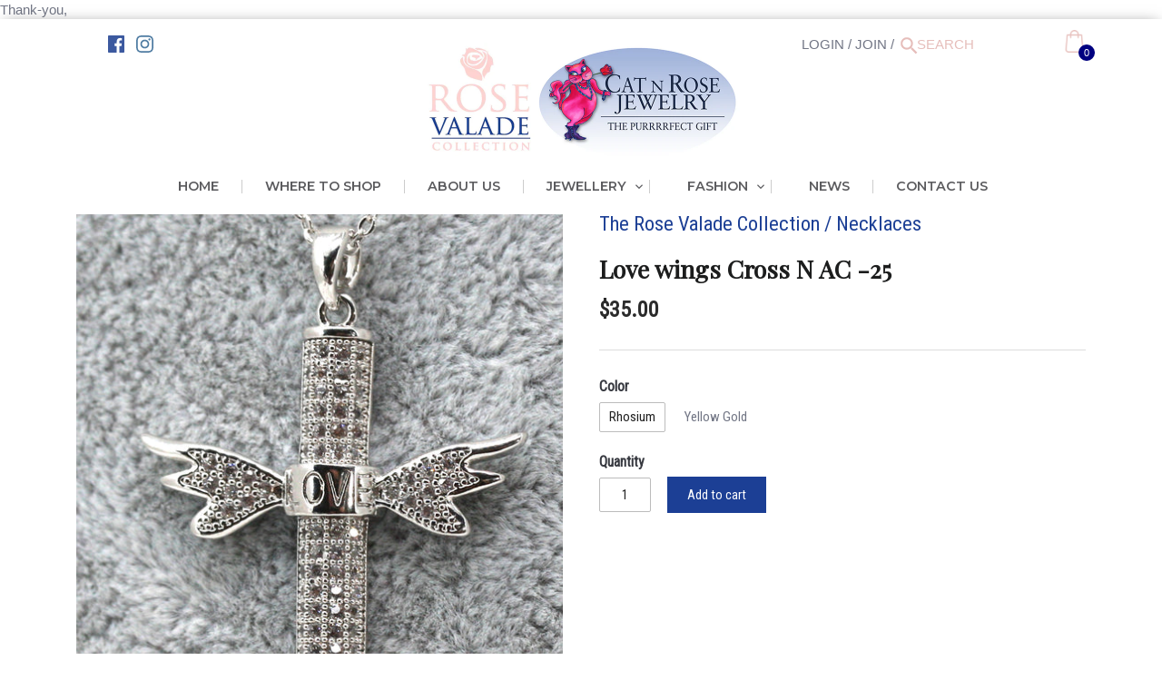

--- FILE ---
content_type: text/html; charset=utf-8
request_url: https://rosevaladecollection.com/products/love-wings-cross-n-ac-25
body_size: 20284
content:
<!doctype html>
<html class="no-js">
<head>
  <meta name="google-site-verification" content="0xDElqRtptiyriTd2YDFXljzmHyw1AWgektZtVaHn_k" />
Thank-you,
  <!-- Canopy v2.5.0 -->
  <meta charset="utf-8" />
  <meta name="viewport" content="width=device-width,initial-scale=1.0" />
  <meta name="theme-color" content="#4a708f">
  <meta http-equiv="X-UA-Compatible" content="IE=edge,chrome=1">

  
  <link rel="shortcut icon" href="//rosevaladecollection.com/cdn/shop/files/favicon.png?v=1613574522" type="image/png" />
  

  <title>
  Love wings Cross N AC -25 &ndash; The Rose Valade Collection
  </title>

  
  <meta name="description" content="Cross with pave crystals. Love engraved and angel wings. Available in Rhodium and Yellow Gold plating over brass alloy. 16 inch chain with a two inch extension. Lobster Claw closure." />
  

  <link rel="canonical" href="https://rosevaladecollection.com/products/love-wings-cross-n-ac-25" />

  


  <meta property="og:type" content="product" />
  <meta property="og:title" content="Love wings Cross N AC -25" />
  
  <meta property="og:image" content="http://rosevaladecollection.com/cdn/shop/products/nac26_600x600.jpg?v=1585321947" />
  <meta property="og:image:secure_url" content="https://rosevaladecollection.com/cdn/shop/products/nac26_600x600.jpg?v=1585321947" />
  
  <meta property="og:image" content="http://rosevaladecollection.com/cdn/shop/products/nac27_600x600.jpg?v=1585321947" />
  <meta property="og:image:secure_url" content="https://rosevaladecollection.com/cdn/shop/products/nac27_600x600.jpg?v=1585321947" />
  
  <meta property="og:image" content="http://rosevaladecollection.com/cdn/shop/products/nac28_600x600.jpg?v=1585321947" />
  <meta property="og:image:secure_url" content="https://rosevaladecollection.com/cdn/shop/products/nac28_600x600.jpg?v=1585321947" />
  
  <meta property="og:image" content="http://rosevaladecollection.com/cdn/shop/products/nac29_600x600.jpg?v=1585321947" />
  <meta property="og:image:secure_url" content="https://rosevaladecollection.com/cdn/shop/products/nac29_600x600.jpg?v=1585321947" />
  
  <meta property="og:image" content="http://rosevaladecollection.com/cdn/shop/products/nac31_600x600.jpg?v=1585321947" />
  <meta property="og:image:secure_url" content="https://rosevaladecollection.com/cdn/shop/products/nac31_600x600.jpg?v=1585321947" />
  
  <meta property="og:image" content="http://rosevaladecollection.com/cdn/shop/products/nac32_600x600.jpg?v=1585321947" />
  <meta property="og:image:secure_url" content="https://rosevaladecollection.com/cdn/shop/products/nac32_600x600.jpg?v=1585321947" />
  
  <meta property="og:image" content="http://rosevaladecollection.com/cdn/shop/products/nac33_600x600.jpg?v=1585321947" />
  <meta property="og:image:secure_url" content="https://rosevaladecollection.com/cdn/shop/products/nac33_600x600.jpg?v=1585321947" />
  
  <meta property="og:image" content="http://rosevaladecollection.com/cdn/shop/products/nac34_600x600.jpg?v=1585321947" />
  <meta property="og:image:secure_url" content="https://rosevaladecollection.com/cdn/shop/products/nac34_600x600.jpg?v=1585321947" />
  
  <meta property="og:image" content="http://rosevaladecollection.com/cdn/shop/products/nac35_600x600.jpg?v=1585321947" />
  <meta property="og:image:secure_url" content="https://rosevaladecollection.com/cdn/shop/products/nac35_600x600.jpg?v=1585321947" />
  
  <meta property="og:price:amount" content="35.00" />
  <meta property="og:price:currency" content="CAD" />



<meta property="og:description" content="Cross with pave crystals. Love engraved and angel wings. Available in Rhodium and Yellow Gold plating over brass alloy. 16 inch chain with a two inch extension. Lobster Claw closure." />

<meta property="og:url" content="https://rosevaladecollection.com/products/love-wings-cross-n-ac-25" />
<meta property="og:site_name" content="The Rose Valade Collection" />

  


  <meta name="twitter:card" content="summary">


  <meta name="twitter:title" content="Love wings Cross N AC -25">
  <meta name="twitter:description" content="Cross with pave crystals. Love engraved and angel wings.
Available in Rhodium and Yellow Gold plating over brass alloy.
16 inch chain with a two inch extension. Lobster Claw closure.">
  <meta name="twitter:image" content="https://rosevaladecollection.com/cdn/shop/products/nac26_grande.jpg?v=1585321947">
  <meta name="twitter:image:width" content="600">
  <meta name="twitter:image:height" content="600">


  




<link href="//fonts.googleapis.com/css?family=Ubuntu:400,600,700,900|Ubuntu:400,600,700,900|Ubuntu:400,600,700,900|Ubuntu:400,600,700,900" rel="stylesheet" type="text/css">



  <link href="//rosevaladecollection.com/cdn/shop/t/2/assets/styles.scss.css?v=172847590016916492321583333287" rel="stylesheet" type="text/css" media="all" />

  <script src="//ajax.googleapis.com/ajax/libs/jquery/1.9.1/jquery.min.js" type="text/javascript"></script>

  <script src="//rosevaladecollection.com/cdn/shopifycloud/storefront/assets/themes_support/option_selection-b017cd28.js" type="text/javascript"></script>
  <script src="//rosevaladecollection.com/cdn/shopifycloud/storefront/assets/themes_support/api.jquery-7ab1a3a4.js" type="text/javascript"></script>

  


  <script>window.performance && window.performance.mark && window.performance.mark('shopify.content_for_header.start');</script><meta id="shopify-digital-wallet" name="shopify-digital-wallet" content="/2569633828/digital_wallets/dialog">
<meta name="shopify-checkout-api-token" content="cdea92f8d8786c39f89d2f9497f0f022">
<link rel="alternate" type="application/json+oembed" href="https://rosevaladecollection.com/products/love-wings-cross-n-ac-25.oembed">
<script async="async" src="/checkouts/internal/preloads.js?locale=en-CA"></script>
<link rel="preconnect" href="https://shop.app" crossorigin="anonymous">
<script async="async" src="https://shop.app/checkouts/internal/preloads.js?locale=en-CA&shop_id=2569633828" crossorigin="anonymous"></script>
<script id="apple-pay-shop-capabilities" type="application/json">{"shopId":2569633828,"countryCode":"CA","currencyCode":"CAD","merchantCapabilities":["supports3DS"],"merchantId":"gid:\/\/shopify\/Shop\/2569633828","merchantName":"The Rose Valade Collection","requiredBillingContactFields":["postalAddress","email"],"requiredShippingContactFields":["postalAddress","email"],"shippingType":"shipping","supportedNetworks":["visa","masterCard","amex","discover","interac","jcb"],"total":{"type":"pending","label":"The Rose Valade Collection","amount":"1.00"},"shopifyPaymentsEnabled":true,"supportsSubscriptions":true}</script>
<script id="shopify-features" type="application/json">{"accessToken":"cdea92f8d8786c39f89d2f9497f0f022","betas":["rich-media-storefront-analytics"],"domain":"rosevaladecollection.com","predictiveSearch":true,"shopId":2569633828,"locale":"en"}</script>
<script>var Shopify = Shopify || {};
Shopify.shop = "the-rose-valade-collection.myshopify.com";
Shopify.locale = "en";
Shopify.currency = {"active":"CAD","rate":"1.0"};
Shopify.country = "CA";
Shopify.theme = {"name":"Canopy","id":13767639076,"schema_name":"Canopy","schema_version":"2.5.0","theme_store_id":732,"role":"main"};
Shopify.theme.handle = "null";
Shopify.theme.style = {"id":null,"handle":null};
Shopify.cdnHost = "rosevaladecollection.com/cdn";
Shopify.routes = Shopify.routes || {};
Shopify.routes.root = "/";</script>
<script type="module">!function(o){(o.Shopify=o.Shopify||{}).modules=!0}(window);</script>
<script>!function(o){function n(){var o=[];function n(){o.push(Array.prototype.slice.apply(arguments))}return n.q=o,n}var t=o.Shopify=o.Shopify||{};t.loadFeatures=n(),t.autoloadFeatures=n()}(window);</script>
<script>
  window.ShopifyPay = window.ShopifyPay || {};
  window.ShopifyPay.apiHost = "shop.app\/pay";
  window.ShopifyPay.redirectState = null;
</script>
<script id="shop-js-analytics" type="application/json">{"pageType":"product"}</script>
<script defer="defer" async type="module" src="//rosevaladecollection.com/cdn/shopifycloud/shop-js/modules/v2/client.init-shop-cart-sync_WVOgQShq.en.esm.js"></script>
<script defer="defer" async type="module" src="//rosevaladecollection.com/cdn/shopifycloud/shop-js/modules/v2/chunk.common_C_13GLB1.esm.js"></script>
<script defer="defer" async type="module" src="//rosevaladecollection.com/cdn/shopifycloud/shop-js/modules/v2/chunk.modal_CLfMGd0m.esm.js"></script>
<script type="module">
  await import("//rosevaladecollection.com/cdn/shopifycloud/shop-js/modules/v2/client.init-shop-cart-sync_WVOgQShq.en.esm.js");
await import("//rosevaladecollection.com/cdn/shopifycloud/shop-js/modules/v2/chunk.common_C_13GLB1.esm.js");
await import("//rosevaladecollection.com/cdn/shopifycloud/shop-js/modules/v2/chunk.modal_CLfMGd0m.esm.js");

  window.Shopify.SignInWithShop?.initShopCartSync?.({"fedCMEnabled":true,"windoidEnabled":true});

</script>
<script>
  window.Shopify = window.Shopify || {};
  if (!window.Shopify.featureAssets) window.Shopify.featureAssets = {};
  window.Shopify.featureAssets['shop-js'] = {"shop-cart-sync":["modules/v2/client.shop-cart-sync_DuR37GeY.en.esm.js","modules/v2/chunk.common_C_13GLB1.esm.js","modules/v2/chunk.modal_CLfMGd0m.esm.js"],"init-fed-cm":["modules/v2/client.init-fed-cm_BucUoe6W.en.esm.js","modules/v2/chunk.common_C_13GLB1.esm.js","modules/v2/chunk.modal_CLfMGd0m.esm.js"],"shop-toast-manager":["modules/v2/client.shop-toast-manager_B0JfrpKj.en.esm.js","modules/v2/chunk.common_C_13GLB1.esm.js","modules/v2/chunk.modal_CLfMGd0m.esm.js"],"init-shop-cart-sync":["modules/v2/client.init-shop-cart-sync_WVOgQShq.en.esm.js","modules/v2/chunk.common_C_13GLB1.esm.js","modules/v2/chunk.modal_CLfMGd0m.esm.js"],"shop-button":["modules/v2/client.shop-button_B_U3bv27.en.esm.js","modules/v2/chunk.common_C_13GLB1.esm.js","modules/v2/chunk.modal_CLfMGd0m.esm.js"],"init-windoid":["modules/v2/client.init-windoid_DuP9q_di.en.esm.js","modules/v2/chunk.common_C_13GLB1.esm.js","modules/v2/chunk.modal_CLfMGd0m.esm.js"],"shop-cash-offers":["modules/v2/client.shop-cash-offers_BmULhtno.en.esm.js","modules/v2/chunk.common_C_13GLB1.esm.js","modules/v2/chunk.modal_CLfMGd0m.esm.js"],"pay-button":["modules/v2/client.pay-button_CrPSEbOK.en.esm.js","modules/v2/chunk.common_C_13GLB1.esm.js","modules/v2/chunk.modal_CLfMGd0m.esm.js"],"init-customer-accounts":["modules/v2/client.init-customer-accounts_jNk9cPYQ.en.esm.js","modules/v2/client.shop-login-button_DJ5ldayH.en.esm.js","modules/v2/chunk.common_C_13GLB1.esm.js","modules/v2/chunk.modal_CLfMGd0m.esm.js"],"avatar":["modules/v2/client.avatar_BTnouDA3.en.esm.js"],"checkout-modal":["modules/v2/client.checkout-modal_pBPyh9w8.en.esm.js","modules/v2/chunk.common_C_13GLB1.esm.js","modules/v2/chunk.modal_CLfMGd0m.esm.js"],"init-shop-for-new-customer-accounts":["modules/v2/client.init-shop-for-new-customer-accounts_BUoCy7a5.en.esm.js","modules/v2/client.shop-login-button_DJ5ldayH.en.esm.js","modules/v2/chunk.common_C_13GLB1.esm.js","modules/v2/chunk.modal_CLfMGd0m.esm.js"],"init-customer-accounts-sign-up":["modules/v2/client.init-customer-accounts-sign-up_CnczCz9H.en.esm.js","modules/v2/client.shop-login-button_DJ5ldayH.en.esm.js","modules/v2/chunk.common_C_13GLB1.esm.js","modules/v2/chunk.modal_CLfMGd0m.esm.js"],"init-shop-email-lookup-coordinator":["modules/v2/client.init-shop-email-lookup-coordinator_CzjY5t9o.en.esm.js","modules/v2/chunk.common_C_13GLB1.esm.js","modules/v2/chunk.modal_CLfMGd0m.esm.js"],"shop-follow-button":["modules/v2/client.shop-follow-button_CsYC63q7.en.esm.js","modules/v2/chunk.common_C_13GLB1.esm.js","modules/v2/chunk.modal_CLfMGd0m.esm.js"],"shop-login-button":["modules/v2/client.shop-login-button_DJ5ldayH.en.esm.js","modules/v2/chunk.common_C_13GLB1.esm.js","modules/v2/chunk.modal_CLfMGd0m.esm.js"],"shop-login":["modules/v2/client.shop-login_B9ccPdmx.en.esm.js","modules/v2/chunk.common_C_13GLB1.esm.js","modules/v2/chunk.modal_CLfMGd0m.esm.js"],"lead-capture":["modules/v2/client.lead-capture_D0K_KgYb.en.esm.js","modules/v2/chunk.common_C_13GLB1.esm.js","modules/v2/chunk.modal_CLfMGd0m.esm.js"],"payment-terms":["modules/v2/client.payment-terms_BWmiNN46.en.esm.js","modules/v2/chunk.common_C_13GLB1.esm.js","modules/v2/chunk.modal_CLfMGd0m.esm.js"]};
</script>
<script>(function() {
  var isLoaded = false;
  function asyncLoad() {
    if (isLoaded) return;
    isLoaded = true;
    var urls = ["\/\/d1liekpayvooaz.cloudfront.net\/apps\/customizery\/customizery.js?shop=the-rose-valade-collection.myshopify.com","https:\/\/cdn.hextom.com\/js\/freeshippingbar.js?shop=the-rose-valade-collection.myshopify.com"];
    for (var i = 0; i < urls.length; i++) {
      var s = document.createElement('script');
      s.type = 'text/javascript';
      s.async = true;
      s.src = urls[i];
      var x = document.getElementsByTagName('script')[0];
      x.parentNode.insertBefore(s, x);
    }
  };
  if(window.attachEvent) {
    window.attachEvent('onload', asyncLoad);
  } else {
    window.addEventListener('load', asyncLoad, false);
  }
})();</script>
<script id="__st">var __st={"a":2569633828,"offset":-18000,"reqid":"8640c010-d8ef-4eb5-a174-e726bf1596c9-1769561165","pageurl":"rosevaladecollection.com\/products\/love-wings-cross-n-ac-25","u":"b6821a392287","p":"product","rtyp":"product","rid":4562103238692};</script>
<script>window.ShopifyPaypalV4VisibilityTracking = true;</script>
<script id="captcha-bootstrap">!function(){'use strict';const t='contact',e='account',n='new_comment',o=[[t,t],['blogs',n],['comments',n],[t,'customer']],c=[[e,'customer_login'],[e,'guest_login'],[e,'recover_customer_password'],[e,'create_customer']],r=t=>t.map((([t,e])=>`form[action*='/${t}']:not([data-nocaptcha='true']) input[name='form_type'][value='${e}']`)).join(','),a=t=>()=>t?[...document.querySelectorAll(t)].map((t=>t.form)):[];function s(){const t=[...o],e=r(t);return a(e)}const i='password',u='form_key',d=['recaptcha-v3-token','g-recaptcha-response','h-captcha-response',i],f=()=>{try{return window.sessionStorage}catch{return}},m='__shopify_v',_=t=>t.elements[u];function p(t,e,n=!1){try{const o=window.sessionStorage,c=JSON.parse(o.getItem(e)),{data:r}=function(t){const{data:e,action:n}=t;return t[m]||n?{data:e,action:n}:{data:t,action:n}}(c);for(const[e,n]of Object.entries(r))t.elements[e]&&(t.elements[e].value=n);n&&o.removeItem(e)}catch(o){console.error('form repopulation failed',{error:o})}}const l='form_type',E='cptcha';function T(t){t.dataset[E]=!0}const w=window,h=w.document,L='Shopify',v='ce_forms',y='captcha';let A=!1;((t,e)=>{const n=(g='f06e6c50-85a8-45c8-87d0-21a2b65856fe',I='https://cdn.shopify.com/shopifycloud/storefront-forms-hcaptcha/ce_storefront_forms_captcha_hcaptcha.v1.5.2.iife.js',D={infoText:'Protected by hCaptcha',privacyText:'Privacy',termsText:'Terms'},(t,e,n)=>{const o=w[L][v],c=o.bindForm;if(c)return c(t,g,e,D).then(n);var r;o.q.push([[t,g,e,D],n]),r=I,A||(h.body.append(Object.assign(h.createElement('script'),{id:'captcha-provider',async:!0,src:r})),A=!0)});var g,I,D;w[L]=w[L]||{},w[L][v]=w[L][v]||{},w[L][v].q=[],w[L][y]=w[L][y]||{},w[L][y].protect=function(t,e){n(t,void 0,e),T(t)},Object.freeze(w[L][y]),function(t,e,n,w,h,L){const[v,y,A,g]=function(t,e,n){const i=e?o:[],u=t?c:[],d=[...i,...u],f=r(d),m=r(i),_=r(d.filter((([t,e])=>n.includes(e))));return[a(f),a(m),a(_),s()]}(w,h,L),I=t=>{const e=t.target;return e instanceof HTMLFormElement?e:e&&e.form},D=t=>v().includes(t);t.addEventListener('submit',(t=>{const e=I(t);if(!e)return;const n=D(e)&&!e.dataset.hcaptchaBound&&!e.dataset.recaptchaBound,o=_(e),c=g().includes(e)&&(!o||!o.value);(n||c)&&t.preventDefault(),c&&!n&&(function(t){try{if(!f())return;!function(t){const e=f();if(!e)return;const n=_(t);if(!n)return;const o=n.value;o&&e.removeItem(o)}(t);const e=Array.from(Array(32),(()=>Math.random().toString(36)[2])).join('');!function(t,e){_(t)||t.append(Object.assign(document.createElement('input'),{type:'hidden',name:u})),t.elements[u].value=e}(t,e),function(t,e){const n=f();if(!n)return;const o=[...t.querySelectorAll(`input[type='${i}']`)].map((({name:t})=>t)),c=[...d,...o],r={};for(const[a,s]of new FormData(t).entries())c.includes(a)||(r[a]=s);n.setItem(e,JSON.stringify({[m]:1,action:t.action,data:r}))}(t,e)}catch(e){console.error('failed to persist form',e)}}(e),e.submit())}));const S=(t,e)=>{t&&!t.dataset[E]&&(n(t,e.some((e=>e===t))),T(t))};for(const o of['focusin','change'])t.addEventListener(o,(t=>{const e=I(t);D(e)&&S(e,y())}));const B=e.get('form_key'),M=e.get(l),P=B&&M;t.addEventListener('DOMContentLoaded',(()=>{const t=y();if(P)for(const e of t)e.elements[l].value===M&&p(e,B);[...new Set([...A(),...v().filter((t=>'true'===t.dataset.shopifyCaptcha))])].forEach((e=>S(e,t)))}))}(h,new URLSearchParams(w.location.search),n,t,e,['guest_login'])})(!0,!0)}();</script>
<script integrity="sha256-4kQ18oKyAcykRKYeNunJcIwy7WH5gtpwJnB7kiuLZ1E=" data-source-attribution="shopify.loadfeatures" defer="defer" src="//rosevaladecollection.com/cdn/shopifycloud/storefront/assets/storefront/load_feature-a0a9edcb.js" crossorigin="anonymous"></script>
<script crossorigin="anonymous" defer="defer" src="//rosevaladecollection.com/cdn/shopifycloud/storefront/assets/shopify_pay/storefront-65b4c6d7.js?v=20250812"></script>
<script data-source-attribution="shopify.dynamic_checkout.dynamic.init">var Shopify=Shopify||{};Shopify.PaymentButton=Shopify.PaymentButton||{isStorefrontPortableWallets:!0,init:function(){window.Shopify.PaymentButton.init=function(){};var t=document.createElement("script");t.src="https://rosevaladecollection.com/cdn/shopifycloud/portable-wallets/latest/portable-wallets.en.js",t.type="module",document.head.appendChild(t)}};
</script>
<script data-source-attribution="shopify.dynamic_checkout.buyer_consent">
  function portableWalletsHideBuyerConsent(e){var t=document.getElementById("shopify-buyer-consent"),n=document.getElementById("shopify-subscription-policy-button");t&&n&&(t.classList.add("hidden"),t.setAttribute("aria-hidden","true"),n.removeEventListener("click",e))}function portableWalletsShowBuyerConsent(e){var t=document.getElementById("shopify-buyer-consent"),n=document.getElementById("shopify-subscription-policy-button");t&&n&&(t.classList.remove("hidden"),t.removeAttribute("aria-hidden"),n.addEventListener("click",e))}window.Shopify?.PaymentButton&&(window.Shopify.PaymentButton.hideBuyerConsent=portableWalletsHideBuyerConsent,window.Shopify.PaymentButton.showBuyerConsent=portableWalletsShowBuyerConsent);
</script>
<script data-source-attribution="shopify.dynamic_checkout.cart.bootstrap">document.addEventListener("DOMContentLoaded",(function(){function t(){return document.querySelector("shopify-accelerated-checkout-cart, shopify-accelerated-checkout")}if(t())Shopify.PaymentButton.init();else{new MutationObserver((function(e,n){t()&&(Shopify.PaymentButton.init(),n.disconnect())})).observe(document.body,{childList:!0,subtree:!0})}}));
</script>
<link id="shopify-accelerated-checkout-styles" rel="stylesheet" media="screen" href="https://rosevaladecollection.com/cdn/shopifycloud/portable-wallets/latest/accelerated-checkout-backwards-compat.css" crossorigin="anonymous">
<style id="shopify-accelerated-checkout-cart">
        #shopify-buyer-consent {
  margin-top: 1em;
  display: inline-block;
  width: 100%;
}

#shopify-buyer-consent.hidden {
  display: none;
}

#shopify-subscription-policy-button {
  background: none;
  border: none;
  padding: 0;
  text-decoration: underline;
  font-size: inherit;
  cursor: pointer;
}

#shopify-subscription-policy-button::before {
  box-shadow: none;
}

      </style>

<script>window.performance && window.performance.mark && window.performance.mark('shopify.content_for_header.end');</script>

  <script>
    document.documentElement.className = document.documentElement.className.replace('no-js', '');
    Shopify.money_format = "${{amount}}";
    window.theme = window.theme || {};
    theme.jQuery = jQuery;
    theme.money_container = 'span.theme-money';
    theme.money_format = "${{amount}}";
  </script>
  <link href="https://fonts.googleapis.com/css?family=Playfair+Display|Roboto+Condensed|Montserrat:400,600" rel="stylesheet">
<link href="https://monorail-edge.shopifysvc.com" rel="dns-prefetch">
<script>(function(){if ("sendBeacon" in navigator && "performance" in window) {try {var session_token_from_headers = performance.getEntriesByType('navigation')[0].serverTiming.find(x => x.name == '_s').description;} catch {var session_token_from_headers = undefined;}var session_cookie_matches = document.cookie.match(/_shopify_s=([^;]*)/);var session_token_from_cookie = session_cookie_matches && session_cookie_matches.length === 2 ? session_cookie_matches[1] : "";var session_token = session_token_from_headers || session_token_from_cookie || "";function handle_abandonment_event(e) {var entries = performance.getEntries().filter(function(entry) {return /monorail-edge.shopifysvc.com/.test(entry.name);});if (!window.abandonment_tracked && entries.length === 0) {window.abandonment_tracked = true;var currentMs = Date.now();var navigation_start = performance.timing.navigationStart;var payload = {shop_id: 2569633828,url: window.location.href,navigation_start,duration: currentMs - navigation_start,session_token,page_type: "product"};window.navigator.sendBeacon("https://monorail-edge.shopifysvc.com/v1/produce", JSON.stringify({schema_id: "online_store_buyer_site_abandonment/1.1",payload: payload,metadata: {event_created_at_ms: currentMs,event_sent_at_ms: currentMs}}));}}window.addEventListener('pagehide', handle_abandonment_event);}}());</script>
<script id="web-pixels-manager-setup">(function e(e,d,r,n,o){if(void 0===o&&(o={}),!Boolean(null===(a=null===(i=window.Shopify)||void 0===i?void 0:i.analytics)||void 0===a?void 0:a.replayQueue)){var i,a;window.Shopify=window.Shopify||{};var t=window.Shopify;t.analytics=t.analytics||{};var s=t.analytics;s.replayQueue=[],s.publish=function(e,d,r){return s.replayQueue.push([e,d,r]),!0};try{self.performance.mark("wpm:start")}catch(e){}var l=function(){var e={modern:/Edge?\/(1{2}[4-9]|1[2-9]\d|[2-9]\d{2}|\d{4,})\.\d+(\.\d+|)|Firefox\/(1{2}[4-9]|1[2-9]\d|[2-9]\d{2}|\d{4,})\.\d+(\.\d+|)|Chrom(ium|e)\/(9{2}|\d{3,})\.\d+(\.\d+|)|(Maci|X1{2}).+ Version\/(15\.\d+|(1[6-9]|[2-9]\d|\d{3,})\.\d+)([,.]\d+|)( \(\w+\)|)( Mobile\/\w+|) Safari\/|Chrome.+OPR\/(9{2}|\d{3,})\.\d+\.\d+|(CPU[ +]OS|iPhone[ +]OS|CPU[ +]iPhone|CPU IPhone OS|CPU iPad OS)[ +]+(15[._]\d+|(1[6-9]|[2-9]\d|\d{3,})[._]\d+)([._]\d+|)|Android:?[ /-](13[3-9]|1[4-9]\d|[2-9]\d{2}|\d{4,})(\.\d+|)(\.\d+|)|Android.+Firefox\/(13[5-9]|1[4-9]\d|[2-9]\d{2}|\d{4,})\.\d+(\.\d+|)|Android.+Chrom(ium|e)\/(13[3-9]|1[4-9]\d|[2-9]\d{2}|\d{4,})\.\d+(\.\d+|)|SamsungBrowser\/([2-9]\d|\d{3,})\.\d+/,legacy:/Edge?\/(1[6-9]|[2-9]\d|\d{3,})\.\d+(\.\d+|)|Firefox\/(5[4-9]|[6-9]\d|\d{3,})\.\d+(\.\d+|)|Chrom(ium|e)\/(5[1-9]|[6-9]\d|\d{3,})\.\d+(\.\d+|)([\d.]+$|.*Safari\/(?![\d.]+ Edge\/[\d.]+$))|(Maci|X1{2}).+ Version\/(10\.\d+|(1[1-9]|[2-9]\d|\d{3,})\.\d+)([,.]\d+|)( \(\w+\)|)( Mobile\/\w+|) Safari\/|Chrome.+OPR\/(3[89]|[4-9]\d|\d{3,})\.\d+\.\d+|(CPU[ +]OS|iPhone[ +]OS|CPU[ +]iPhone|CPU IPhone OS|CPU iPad OS)[ +]+(10[._]\d+|(1[1-9]|[2-9]\d|\d{3,})[._]\d+)([._]\d+|)|Android:?[ /-](13[3-9]|1[4-9]\d|[2-9]\d{2}|\d{4,})(\.\d+|)(\.\d+|)|Mobile Safari.+OPR\/([89]\d|\d{3,})\.\d+\.\d+|Android.+Firefox\/(13[5-9]|1[4-9]\d|[2-9]\d{2}|\d{4,})\.\d+(\.\d+|)|Android.+Chrom(ium|e)\/(13[3-9]|1[4-9]\d|[2-9]\d{2}|\d{4,})\.\d+(\.\d+|)|Android.+(UC? ?Browser|UCWEB|U3)[ /]?(15\.([5-9]|\d{2,})|(1[6-9]|[2-9]\d|\d{3,})\.\d+)\.\d+|SamsungBrowser\/(5\.\d+|([6-9]|\d{2,})\.\d+)|Android.+MQ{2}Browser\/(14(\.(9|\d{2,})|)|(1[5-9]|[2-9]\d|\d{3,})(\.\d+|))(\.\d+|)|K[Aa][Ii]OS\/(3\.\d+|([4-9]|\d{2,})\.\d+)(\.\d+|)/},d=e.modern,r=e.legacy,n=navigator.userAgent;return n.match(d)?"modern":n.match(r)?"legacy":"unknown"}(),u="modern"===l?"modern":"legacy",c=(null!=n?n:{modern:"",legacy:""})[u],f=function(e){return[e.baseUrl,"/wpm","/b",e.hashVersion,"modern"===e.buildTarget?"m":"l",".js"].join("")}({baseUrl:d,hashVersion:r,buildTarget:u}),m=function(e){var d=e.version,r=e.bundleTarget,n=e.surface,o=e.pageUrl,i=e.monorailEndpoint;return{emit:function(e){var a=e.status,t=e.errorMsg,s=(new Date).getTime(),l=JSON.stringify({metadata:{event_sent_at_ms:s},events:[{schema_id:"web_pixels_manager_load/3.1",payload:{version:d,bundle_target:r,page_url:o,status:a,surface:n,error_msg:t},metadata:{event_created_at_ms:s}}]});if(!i)return console&&console.warn&&console.warn("[Web Pixels Manager] No Monorail endpoint provided, skipping logging."),!1;try{return self.navigator.sendBeacon.bind(self.navigator)(i,l)}catch(e){}var u=new XMLHttpRequest;try{return u.open("POST",i,!0),u.setRequestHeader("Content-Type","text/plain"),u.send(l),!0}catch(e){return console&&console.warn&&console.warn("[Web Pixels Manager] Got an unhandled error while logging to Monorail."),!1}}}}({version:r,bundleTarget:l,surface:e.surface,pageUrl:self.location.href,monorailEndpoint:e.monorailEndpoint});try{o.browserTarget=l,function(e){var d=e.src,r=e.async,n=void 0===r||r,o=e.onload,i=e.onerror,a=e.sri,t=e.scriptDataAttributes,s=void 0===t?{}:t,l=document.createElement("script"),u=document.querySelector("head"),c=document.querySelector("body");if(l.async=n,l.src=d,a&&(l.integrity=a,l.crossOrigin="anonymous"),s)for(var f in s)if(Object.prototype.hasOwnProperty.call(s,f))try{l.dataset[f]=s[f]}catch(e){}if(o&&l.addEventListener("load",o),i&&l.addEventListener("error",i),u)u.appendChild(l);else{if(!c)throw new Error("Did not find a head or body element to append the script");c.appendChild(l)}}({src:f,async:!0,onload:function(){if(!function(){var e,d;return Boolean(null===(d=null===(e=window.Shopify)||void 0===e?void 0:e.analytics)||void 0===d?void 0:d.initialized)}()){var d=window.webPixelsManager.init(e)||void 0;if(d){var r=window.Shopify.analytics;r.replayQueue.forEach((function(e){var r=e[0],n=e[1],o=e[2];d.publishCustomEvent(r,n,o)})),r.replayQueue=[],r.publish=d.publishCustomEvent,r.visitor=d.visitor,r.initialized=!0}}},onerror:function(){return m.emit({status:"failed",errorMsg:"".concat(f," has failed to load")})},sri:function(e){var d=/^sha384-[A-Za-z0-9+/=]+$/;return"string"==typeof e&&d.test(e)}(c)?c:"",scriptDataAttributes:o}),m.emit({status:"loading"})}catch(e){m.emit({status:"failed",errorMsg:(null==e?void 0:e.message)||"Unknown error"})}}})({shopId: 2569633828,storefrontBaseUrl: "https://rosevaladecollection.com",extensionsBaseUrl: "https://extensions.shopifycdn.com/cdn/shopifycloud/web-pixels-manager",monorailEndpoint: "https://monorail-edge.shopifysvc.com/unstable/produce_batch",surface: "storefront-renderer",enabledBetaFlags: ["2dca8a86"],webPixelsConfigList: [{"id":"shopify-app-pixel","configuration":"{}","eventPayloadVersion":"v1","runtimeContext":"STRICT","scriptVersion":"0450","apiClientId":"shopify-pixel","type":"APP","privacyPurposes":["ANALYTICS","MARKETING"]},{"id":"shopify-custom-pixel","eventPayloadVersion":"v1","runtimeContext":"LAX","scriptVersion":"0450","apiClientId":"shopify-pixel","type":"CUSTOM","privacyPurposes":["ANALYTICS","MARKETING"]}],isMerchantRequest: false,initData: {"shop":{"name":"The Rose Valade Collection","paymentSettings":{"currencyCode":"CAD"},"myshopifyDomain":"the-rose-valade-collection.myshopify.com","countryCode":"CA","storefrontUrl":"https:\/\/rosevaladecollection.com"},"customer":null,"cart":null,"checkout":null,"productVariants":[{"price":{"amount":35.0,"currencyCode":"CAD"},"product":{"title":"Love wings Cross N AC -25","vendor":"The Rose Valade Collection","id":"4562103238692","untranslatedTitle":"Love wings Cross N AC -25","url":"\/products\/love-wings-cross-n-ac-25","type":"Necklaces"},"id":"31782350618660","image":{"src":"\/\/rosevaladecollection.com\/cdn\/shop\/products\/nac32.jpg?v=1585321947"},"sku":"","title":"Rhosium","untranslatedTitle":"Rhosium"},{"price":{"amount":35.0,"currencyCode":"CAD"},"product":{"title":"Love wings Cross N AC -25","vendor":"The Rose Valade Collection","id":"4562103238692","untranslatedTitle":"Love wings Cross N AC -25","url":"\/products\/love-wings-cross-n-ac-25","type":"Necklaces"},"id":"31782350651428","image":{"src":"\/\/rosevaladecollection.com\/cdn\/shop\/products\/nac27.jpg?v=1585321947"},"sku":"","title":"Yellow Gold","untranslatedTitle":"Yellow Gold"}],"purchasingCompany":null},},"https://rosevaladecollection.com/cdn","fcfee988w5aeb613cpc8e4bc33m6693e112",{"modern":"","legacy":""},{"shopId":"2569633828","storefrontBaseUrl":"https:\/\/rosevaladecollection.com","extensionBaseUrl":"https:\/\/extensions.shopifycdn.com\/cdn\/shopifycloud\/web-pixels-manager","surface":"storefront-renderer","enabledBetaFlags":"[\"2dca8a86\"]","isMerchantRequest":"false","hashVersion":"fcfee988w5aeb613cpc8e4bc33m6693e112","publish":"custom","events":"[[\"page_viewed\",{}],[\"product_viewed\",{\"productVariant\":{\"price\":{\"amount\":35.0,\"currencyCode\":\"CAD\"},\"product\":{\"title\":\"Love wings Cross N AC -25\",\"vendor\":\"The Rose Valade Collection\",\"id\":\"4562103238692\",\"untranslatedTitle\":\"Love wings Cross N AC -25\",\"url\":\"\/products\/love-wings-cross-n-ac-25\",\"type\":\"Necklaces\"},\"id\":\"31782350618660\",\"image\":{\"src\":\"\/\/rosevaladecollection.com\/cdn\/shop\/products\/nac32.jpg?v=1585321947\"},\"sku\":\"\",\"title\":\"Rhosium\",\"untranslatedTitle\":\"Rhosium\"}}]]"});</script><script>
  window.ShopifyAnalytics = window.ShopifyAnalytics || {};
  window.ShopifyAnalytics.meta = window.ShopifyAnalytics.meta || {};
  window.ShopifyAnalytics.meta.currency = 'CAD';
  var meta = {"product":{"id":4562103238692,"gid":"gid:\/\/shopify\/Product\/4562103238692","vendor":"The Rose Valade Collection","type":"Necklaces","handle":"love-wings-cross-n-ac-25","variants":[{"id":31782350618660,"price":3500,"name":"Love wings Cross N AC -25 - Rhosium","public_title":"Rhosium","sku":""},{"id":31782350651428,"price":3500,"name":"Love wings Cross N AC -25 - Yellow Gold","public_title":"Yellow Gold","sku":""}],"remote":false},"page":{"pageType":"product","resourceType":"product","resourceId":4562103238692,"requestId":"8640c010-d8ef-4eb5-a174-e726bf1596c9-1769561165"}};
  for (var attr in meta) {
    window.ShopifyAnalytics.meta[attr] = meta[attr];
  }
</script>
<script class="analytics">
  (function () {
    var customDocumentWrite = function(content) {
      var jquery = null;

      if (window.jQuery) {
        jquery = window.jQuery;
      } else if (window.Checkout && window.Checkout.$) {
        jquery = window.Checkout.$;
      }

      if (jquery) {
        jquery('body').append(content);
      }
    };

    var hasLoggedConversion = function(token) {
      if (token) {
        return document.cookie.indexOf('loggedConversion=' + token) !== -1;
      }
      return false;
    }

    var setCookieIfConversion = function(token) {
      if (token) {
        var twoMonthsFromNow = new Date(Date.now());
        twoMonthsFromNow.setMonth(twoMonthsFromNow.getMonth() + 2);

        document.cookie = 'loggedConversion=' + token + '; expires=' + twoMonthsFromNow;
      }
    }

    var trekkie = window.ShopifyAnalytics.lib = window.trekkie = window.trekkie || [];
    if (trekkie.integrations) {
      return;
    }
    trekkie.methods = [
      'identify',
      'page',
      'ready',
      'track',
      'trackForm',
      'trackLink'
    ];
    trekkie.factory = function(method) {
      return function() {
        var args = Array.prototype.slice.call(arguments);
        args.unshift(method);
        trekkie.push(args);
        return trekkie;
      };
    };
    for (var i = 0; i < trekkie.methods.length; i++) {
      var key = trekkie.methods[i];
      trekkie[key] = trekkie.factory(key);
    }
    trekkie.load = function(config) {
      trekkie.config = config || {};
      trekkie.config.initialDocumentCookie = document.cookie;
      var first = document.getElementsByTagName('script')[0];
      var script = document.createElement('script');
      script.type = 'text/javascript';
      script.onerror = function(e) {
        var scriptFallback = document.createElement('script');
        scriptFallback.type = 'text/javascript';
        scriptFallback.onerror = function(error) {
                var Monorail = {
      produce: function produce(monorailDomain, schemaId, payload) {
        var currentMs = new Date().getTime();
        var event = {
          schema_id: schemaId,
          payload: payload,
          metadata: {
            event_created_at_ms: currentMs,
            event_sent_at_ms: currentMs
          }
        };
        return Monorail.sendRequest("https://" + monorailDomain + "/v1/produce", JSON.stringify(event));
      },
      sendRequest: function sendRequest(endpointUrl, payload) {
        // Try the sendBeacon API
        if (window && window.navigator && typeof window.navigator.sendBeacon === 'function' && typeof window.Blob === 'function' && !Monorail.isIos12()) {
          var blobData = new window.Blob([payload], {
            type: 'text/plain'
          });

          if (window.navigator.sendBeacon(endpointUrl, blobData)) {
            return true;
          } // sendBeacon was not successful

        } // XHR beacon

        var xhr = new XMLHttpRequest();

        try {
          xhr.open('POST', endpointUrl);
          xhr.setRequestHeader('Content-Type', 'text/plain');
          xhr.send(payload);
        } catch (e) {
          console.log(e);
        }

        return false;
      },
      isIos12: function isIos12() {
        return window.navigator.userAgent.lastIndexOf('iPhone; CPU iPhone OS 12_') !== -1 || window.navigator.userAgent.lastIndexOf('iPad; CPU OS 12_') !== -1;
      }
    };
    Monorail.produce('monorail-edge.shopifysvc.com',
      'trekkie_storefront_load_errors/1.1',
      {shop_id: 2569633828,
      theme_id: 13767639076,
      app_name: "storefront",
      context_url: window.location.href,
      source_url: "//rosevaladecollection.com/cdn/s/trekkie.storefront.a804e9514e4efded663580eddd6991fcc12b5451.min.js"});

        };
        scriptFallback.async = true;
        scriptFallback.src = '//rosevaladecollection.com/cdn/s/trekkie.storefront.a804e9514e4efded663580eddd6991fcc12b5451.min.js';
        first.parentNode.insertBefore(scriptFallback, first);
      };
      script.async = true;
      script.src = '//rosevaladecollection.com/cdn/s/trekkie.storefront.a804e9514e4efded663580eddd6991fcc12b5451.min.js';
      first.parentNode.insertBefore(script, first);
    };
    trekkie.load(
      {"Trekkie":{"appName":"storefront","development":false,"defaultAttributes":{"shopId":2569633828,"isMerchantRequest":null,"themeId":13767639076,"themeCityHash":"2176495529268012795","contentLanguage":"en","currency":"CAD","eventMetadataId":"3fbac322-0223-4657-9e09-37df00f64e94"},"isServerSideCookieWritingEnabled":true,"monorailRegion":"shop_domain","enabledBetaFlags":["65f19447","b5387b81"]},"Session Attribution":{},"S2S":{"facebookCapiEnabled":false,"source":"trekkie-storefront-renderer","apiClientId":580111}}
    );

    var loaded = false;
    trekkie.ready(function() {
      if (loaded) return;
      loaded = true;

      window.ShopifyAnalytics.lib = window.trekkie;

      var originalDocumentWrite = document.write;
      document.write = customDocumentWrite;
      try { window.ShopifyAnalytics.merchantGoogleAnalytics.call(this); } catch(error) {};
      document.write = originalDocumentWrite;

      window.ShopifyAnalytics.lib.page(null,{"pageType":"product","resourceType":"product","resourceId":4562103238692,"requestId":"8640c010-d8ef-4eb5-a174-e726bf1596c9-1769561165","shopifyEmitted":true});

      var match = window.location.pathname.match(/checkouts\/(.+)\/(thank_you|post_purchase)/)
      var token = match? match[1]: undefined;
      if (!hasLoggedConversion(token)) {
        setCookieIfConversion(token);
        window.ShopifyAnalytics.lib.track("Viewed Product",{"currency":"CAD","variantId":31782350618660,"productId":4562103238692,"productGid":"gid:\/\/shopify\/Product\/4562103238692","name":"Love wings Cross N AC -25 - Rhosium","price":"35.00","sku":"","brand":"The Rose Valade Collection","variant":"Rhosium","category":"Necklaces","nonInteraction":true,"remote":false},undefined,undefined,{"shopifyEmitted":true});
      window.ShopifyAnalytics.lib.track("monorail:\/\/trekkie_storefront_viewed_product\/1.1",{"currency":"CAD","variantId":31782350618660,"productId":4562103238692,"productGid":"gid:\/\/shopify\/Product\/4562103238692","name":"Love wings Cross N AC -25 - Rhosium","price":"35.00","sku":"","brand":"The Rose Valade Collection","variant":"Rhosium","category":"Necklaces","nonInteraction":true,"remote":false,"referer":"https:\/\/rosevaladecollection.com\/products\/love-wings-cross-n-ac-25"});
      }
    });


        var eventsListenerScript = document.createElement('script');
        eventsListenerScript.async = true;
        eventsListenerScript.src = "//rosevaladecollection.com/cdn/shopifycloud/storefront/assets/shop_events_listener-3da45d37.js";
        document.getElementsByTagName('head')[0].appendChild(eventsListenerScript);

})();</script>
<script
  defer
  src="https://rosevaladecollection.com/cdn/shopifycloud/perf-kit/shopify-perf-kit-3.0.4.min.js"
  data-application="storefront-renderer"
  data-shop-id="2569633828"
  data-render-region="gcp-us-east1"
  data-page-type="product"
  data-theme-instance-id="13767639076"
  data-theme-name="Canopy"
  data-theme-version="2.5.0"
  data-monorail-region="shop_domain"
  data-resource-timing-sampling-rate="10"
  data-shs="true"
  data-shs-beacon="true"
  data-shs-export-with-fetch="true"
  data-shs-logs-sample-rate="1"
  data-shs-beacon-endpoint="https://rosevaladecollection.com/api/collect"
></script>
</head>

<body class="template-product">
  <div id="page-wrap">
    <div id="page-wrap-inner">
      <div id="page-wrap-content">
        <div class="container">
          <div id="shopify-section-header" class="shopify-section">
<style type="text/css">
  .logo img,
  #page-footer .logo-column img {
    width: 350px;
  }
</style>




<div class="page-header layout-center" data-section-type="header">
  <div id="toolbar" class="toolbar cf">
    <span class="mobile-toolbar">
      <a class="toggle-mob-nav" href="#" aria-controls="mobile-nav" aria-label="Open navigation"><svg fill="#000000" height="24" viewBox="0 0 24 24" width="24" xmlns="http://www.w3.org/2000/svg">
    <path d="M0 0h24v24H0z" fill="none"/>
    <path d="M3 18h18v-2H3v2zm0-5h18v-2H3v2zm0-7v2h18V6H3z"/>
</svg></a>
      <a class="compact-logo" href="https://rosevaladecollection.com">
        
        
        <img src="//rosevaladecollection.com/cdn/shop/files/logo-cat_200x.png?v=1660060813" />
        
        
      </a>
    </span>

    
      
      <span class="toolbar-social">
        <ul class="social-links plain">
    
    
    <li><a title="Facebook" class="facebook" target="_blank" href="https://www.facebook.com/rosevaladecollection/"><svg width="48px" height="48px" viewBox="0 0 48 48" version="1.1" xmlns="http://www.w3.org/2000/svg" xmlns:xlink="http://www.w3.org/1999/xlink">
    <title>Facebook</title>
    <defs></defs>
    <g id="Icons" stroke="none" stroke-width="1" fill="none" fill-rule="evenodd">
        <g id="Black" transform="translate(-325.000000, -295.000000)" fill="#000000">
            <path d="M350.638355,343 L327.649232,343 C326.185673,343 325,341.813592 325,340.350603 L325,297.649211 C325,296.18585 326.185859,295 327.649232,295 L370.350955,295 C371.813955,295 373,296.18585 373,297.649211 L373,340.350603 C373,341.813778 371.813769,343 370.350955,343 L358.119305,343 L358.119305,324.411755 L364.358521,324.411755 L365.292755,317.167586 L358.119305,317.167586 L358.119305,312.542641 C358.119305,310.445287 358.701712,309.01601 361.70929,309.01601 L365.545311,309.014333 L365.545311,302.535091 C364.881886,302.446808 362.604784,302.24957 359.955552,302.24957 C354.424834,302.24957 350.638355,305.625526 350.638355,311.825209 L350.638355,317.167586 L344.383122,317.167586 L344.383122,324.411755 L350.638355,324.411755 L350.638355,343 L350.638355,343 Z" id="Facebook"></path>
        </g>
        <g id="Credit" transform="translate(-1417.000000, -472.000000)"></g>
    </g>
</svg></a></li>
    
    
    
    
    
    <li><a title="Instagram" class="instagram" target="_blank" href="https://www.instagram.com/rosevaladecollection/"><svg width="48px" height="48px" viewBox="0 0 48 48" version="1.1" xmlns="http://www.w3.org/2000/svg" xmlns:xlink="http://www.w3.org/1999/xlink">
    <title>Instagram</title>
    <defs></defs>
    <g id="Icons" stroke="none" stroke-width="1" fill="none" fill-rule="evenodd">
        <g id="Black" transform="translate(-642.000000, -295.000000)" fill="#000000">
            <path d="M666.000048,295 C659.481991,295 658.664686,295.027628 656.104831,295.144427 C653.550311,295.260939 651.805665,295.666687 650.279088,296.260017 C648.700876,296.873258 647.362454,297.693897 646.028128,299.028128 C644.693897,300.362454 643.873258,301.700876 643.260017,303.279088 C642.666687,304.805665 642.260939,306.550311 642.144427,309.104831 C642.027628,311.664686 642,312.481991 642,319.000048 C642,325.518009 642.027628,326.335314 642.144427,328.895169 C642.260939,331.449689 642.666687,333.194335 643.260017,334.720912 C643.873258,336.299124 644.693897,337.637546 646.028128,338.971872 C647.362454,340.306103 648.700876,341.126742 650.279088,341.740079 C651.805665,342.333313 653.550311,342.739061 656.104831,342.855573 C658.664686,342.972372 659.481991,343 666.000048,343 C672.518009,343 673.335314,342.972372 675.895169,342.855573 C678.449689,342.739061 680.194335,342.333313 681.720912,341.740079 C683.299124,341.126742 684.637546,340.306103 685.971872,338.971872 C687.306103,337.637546 688.126742,336.299124 688.740079,334.720912 C689.333313,333.194335 689.739061,331.449689 689.855573,328.895169 C689.972372,326.335314 690,325.518009 690,319.000048 C690,312.481991 689.972372,311.664686 689.855573,309.104831 C689.739061,306.550311 689.333313,304.805665 688.740079,303.279088 C688.126742,301.700876 687.306103,300.362454 685.971872,299.028128 C684.637546,297.693897 683.299124,296.873258 681.720912,296.260017 C680.194335,295.666687 678.449689,295.260939 675.895169,295.144427 C673.335314,295.027628 672.518009,295 666.000048,295 Z M666.000048,299.324317 C672.40826,299.324317 673.167356,299.348801 675.69806,299.464266 C678.038036,299.570966 679.308818,299.961946 680.154513,300.290621 C681.274771,300.725997 682.074262,301.246066 682.91405,302.08595 C683.753934,302.925738 684.274003,303.725229 684.709379,304.845487 C685.038054,305.691182 685.429034,306.961964 685.535734,309.30194 C685.651199,311.832644 685.675683,312.59174 685.675683,319.000048 C685.675683,325.40826 685.651199,326.167356 685.535734,328.69806 C685.429034,331.038036 685.038054,332.308818 684.709379,333.154513 C684.274003,334.274771 683.753934,335.074262 682.91405,335.91405 C682.074262,336.753934 681.274771,337.274003 680.154513,337.709379 C679.308818,338.038054 678.038036,338.429034 675.69806,338.535734 C673.167737,338.651199 672.408736,338.675683 666.000048,338.675683 C659.591264,338.675683 658.832358,338.651199 656.30194,338.535734 C653.961964,338.429034 652.691182,338.038054 651.845487,337.709379 C650.725229,337.274003 649.925738,336.753934 649.08595,335.91405 C648.246161,335.074262 647.725997,334.274771 647.290621,333.154513 C646.961946,332.308818 646.570966,331.038036 646.464266,328.69806 C646.348801,326.167356 646.324317,325.40826 646.324317,319.000048 C646.324317,312.59174 646.348801,311.832644 646.464266,309.30194 C646.570966,306.961964 646.961946,305.691182 647.290621,304.845487 C647.725997,303.725229 648.246066,302.925738 649.08595,302.08595 C649.925738,301.246066 650.725229,300.725997 651.845487,300.290621 C652.691182,299.961946 653.961964,299.570966 656.30194,299.464266 C658.832644,299.348801 659.59174,299.324317 666.000048,299.324317 Z M666.000048,306.675683 C659.193424,306.675683 653.675683,312.193424 653.675683,319.000048 C653.675683,325.806576 659.193424,331.324317 666.000048,331.324317 C672.806576,331.324317 678.324317,325.806576 678.324317,319.000048 C678.324317,312.193424 672.806576,306.675683 666.000048,306.675683 Z M666.000048,327 C661.581701,327 658,323.418299 658,319.000048 C658,314.581701 661.581701,311 666.000048,311 C670.418299,311 674,314.581701 674,319.000048 C674,323.418299 670.418299,327 666.000048,327 Z M681.691284,306.188768 C681.691284,307.779365 680.401829,309.068724 678.811232,309.068724 C677.22073,309.068724 675.931276,307.779365 675.931276,306.188768 C675.931276,304.598171 677.22073,303.308716 678.811232,303.308716 C680.401829,303.308716 681.691284,304.598171 681.691284,306.188768 Z" id="Instagram"></path>
        </g>
        <g id="Credit" transform="translate(-1734.000000, -472.000000)"></g>
    </g>
</svg></a></li>
    
    
  
    
</ul>
      </span>
      
    

    <span class="toolbar-cart">
      <a class="current-cart toggle-cart-summary" href="/cart">
        <span class="beside-svg">0</span>
        

<svg version="1.1" id="Layer_1" xmlns="http://www.w3.org/2000/svg" xmlns:xlink="http://www.w3.org/1999/xlink" x="0px" y="0px" width="23px" height="29px" viewBox="0 0 23 29" enable-background="new 0 0 23 29" xml:space="preserve">  <image id="image0" width="23" height="29" x="0" y="0"
    xlink:href="[data-uri]
AAB6JgAAgIQAAPoAAACA6AAAdTAAAOpgAAA6mAAAF3CculE8AAAA/1BMVEXmvrvmvrvmvrvmvrvm
vrvmvrvmvrvmvrvmvrvmvrvmvrvmvrvmvrvmvrvmvrvmvrvmvrvmvrvmvrvmvrvmvrvmvrvmvrvm
vrvmvrvmvrvmvrvmvrvmvrvmvrvmvrvmvrvmvrvmvrvmvrvmvrvmvrvmvrvmvrvmvrvmvrvmvrvm
vrvmvrvmvrvmvrvmvrvmvrvmvrvmvrvmvrvmvrvmvrvmvrvmvrvmvrvmvrvmvrvmvrvmvrvmvrvm
vrvmvrvmvrvmvrvmvrvmvrvmvrvmvrvmvrvmvrvmvrvmvrvmvrvmvrvmvrvmvrvmvrvmvrvmvrvm
vrvmvrvmvrvmvrv///93RBNXAAAAU3RSTlMAJJri+VH1/L+fLvjYKyyyIAz6np0KBlJVcKFtWXJd
RGWRig4tafdmKrXgA2cTaAK3y8rMs+QQhhEmPVNDaoAWl63oxNHau/GkrLE+Iun+vJke5yOI72EA
AAABYktHRFTkA4ilAAAAB3RJTUUH4gULEAwvk/vJfQAAARhJREFUKM9t0ldTwkAUBeADpAChiRET
DL0pilFEkd6LVOH+///iDuyDyeY83Hvme9iZO7MAj88fkAJ+H1yRFTUYCqqK7OSwFomyFYtoYYfH
lcRlJ5T4f75J3vKmJ+94S90bhklp45o0PRiGnGJukRiLeYayuTwVctcUKJ/LUoZ5kUooU4W/WqEy
SlRkLVQFolTjXqNHoBpi7akOPL80uDdebaD+xtp70307mh9sBFqCtz7Z0HTBdQn4orbgbfpGh0zB
TeqgeznOGYu66FFf8D71MKCY4DEaYEgjwUc0xFi1BbfVMSZTiJlOMJt7+HyGxdLDlwus1h6+XkGZ
ePiPgo20FXgrbbDbH46/zhwP+x1w0s+u33DWT/gDTUIxupShfxoAAAAldEVYdGRhdGU6Y3JlYXRl
ADIwMTgtMDUtMTFUMTY6MTI6NDctMDc6MDAmjHQhAAAAJXRFWHRkYXRlOm1vZGlmeQAyMDE4LTA1
LTExVDE2OjEyOjQ3LTA3OjAwV9HMnQAAAABJRU5ErkJggg==" />
</svg>
      </a>
      

    </span>

    
    <span class="toolbar-links">
      
      
      <a href="https://rosevaladecollection.com/customer_authentication/redirect?locale=en&amp;region_country=CA" id="customer_login_link">Login</a>
      
      <span class="divider">/</span> <a href="https://shopify.com/2569633828/account?locale=en" id="customer_register_link">Join</a>
      
      
      <span class="divider">/</span>
      
      
      <form class="search-form" action="/search" method="get">
        <input type="hidden" name="type" value="product" />
        <button type="submit"><svg fill="#000000" height="24" viewBox="0 0 24 24" width="24" xmlns="http://www.w3.org/2000/svg">
  <title>Search</title>
  <path d="M15.5 14h-.79l-.28-.27C15.41 12.59 16 11.11 16 9.5 16 5.91 13.09 3 9.5 3S3 5.91 3 9.5 5.91 16 9.5 16c1.61 0 3.09-.59 4.23-1.57l.27.28v.79l5 4.99L20.49 19l-4.99-5zm-6 0C7.01 14 5 11.99 5 9.5S7.01 5 9.5 5 14 7.01 14 9.5 11.99 14 9.5 14z"/>
  <path d="M0 0h24v24H0z" fill="none"/>
</svg></button>
        <input type="text" name="q" placeholder="Search"/>
      </form>
      
    </span>
    

  </div>

  <div class="logo-nav">
    

    <div class="cf">
    <div class="logo align-center">
      
        
        <a href="https://rosevaladecollection.com">
          <img src="//rosevaladecollection.com/cdn/shop/files/logo-cat_700x.png?v=1660060813" alt="" />
        </a>
      
    </div>
    </div>

    
    
<nav class="main-nav cf desktop align-center" data-col-limit="8" role="navigation" aria-label="Primary navigation">
  <ul>
    
    

      
      

      <li class="nav-item first">

        <a class="nav-item-link" href="/" >
          <span class="nav-item-link-title">Home</span>
          
        </a>

        
      </li>
    

      
      

      <li class="nav-item">

        <a class="nav-item-link" href="https://rosevaladecollection.com/pages/where-to-shop" >
          <span class="nav-item-link-title">Where To Shop</span>
          
        </a>

        
      </li>
    

      
      

      <li class="nav-item">

        <a class="nav-item-link" href="/pages/about-us" >
          <span class="nav-item-link-title">About Us</span>
          
        </a>

        
      </li>
    

      
      

      <li class="nav-item dropdown drop-norm">

        <a class="nav-item-link" href="#" aria-haspopup="true" aria-expanded="false">
          <span class="nav-item-link-title">Jewellery</span>
          <svg fill="#000000" height="24" viewBox="0 0 24 24" width="24" xmlns="http://www.w3.org/2000/svg">
    <path d="M7.41 7.84L12 12.42l4.59-4.58L18 9.25l-6 6-6-6z"/>
    <path d="M0-.75h24v24H0z" fill="none"/>
</svg>
        </a>

        

          

          
          


          

          <div class="sub-nav count-6">
            

            <ul class="sub-nav-list">
              

              <li class="sub-nav-item">
                <a class="sub-nav-item-link" href="/collections/necklaces" data-img="//rosevaladecollection.com/cdn/shop/products/Starburst1a_400x.jpg?v=1589049944" >
                  <span class="sub-nav-item-link-title">Necklaces</span>
                  
                </a>

                
              </li>

              

              <li class="sub-nav-item">
                <a class="sub-nav-item-link" href="/collections/earrings" data-img="//rosevaladecollection.com/cdn/shop/products/IMG_0095_afff5c17-f3d6-40da-8ea1-6ff955fe55a5_400x.jpg?v=1663345642" >
                  <span class="sub-nav-item-link-title">Earrings</span>
                  
                </a>

                
              </li>

              

              <li class="sub-nav-item">
                <a class="sub-nav-item-link" href="/collections/rings" data-img="//rosevaladecollection.com/cdn/shop/products/IMG_0091_3e50efaa-1fcd-47a6-8767-437d141fb1fd_400x.jpg?v=1664210772" >
                  <span class="sub-nav-item-link-title">Rings</span>
                  
                </a>

                
              </li>

              

              <li class="sub-nav-item">
                <a class="sub-nav-item-link" href="/collections/bracelets" data-img="//rosevaladecollection.com/cdn/shop/products/IMG_0126_d803d770-f6e2-4c78-8116-ef79aa5ac222_400x.jpg?v=1668437095" >
                  <span class="sub-nav-item-link-title">Bracelets</span>
                  
                </a>

                
              </li>

              

              <li class="sub-nav-item">
                <a class="sub-nav-item-link" href="/collections/freshwater-pearls" data-img="//rosevaladecollection.com/cdn/shop/products/IMG_0070_0c0074c5-fc7a-4e46-a0f8-90a752929b8c_400x.jpg?v=1663262063" >
                  <span class="sub-nav-item-link-title">Freshwater Pearls</span>
                  
                </a>

                
              </li>

              

              <li class="sub-nav-item">
                <a class="sub-nav-item-link" href="/collections/cross-necklaces-pendants" data-img="//rosevaladecollection.com/cdn/shop/files/IMG_0007_400x.jpg?v=1718308223" >
                  <span class="sub-nav-item-link-title">Cross Necklaces & Pendants</span>
                  
                </a>

                
              </li>

              
            </ul>
          </div>
        
      </li>
    

      
      

      <li class="nav-item dropdown drop-norm">

        <a class="nav-item-link" href="#" aria-haspopup="true" aria-expanded="false">
          <span class="nav-item-link-title">Fashion</span>
          <svg fill="#000000" height="24" viewBox="0 0 24 24" width="24" xmlns="http://www.w3.org/2000/svg">
    <path d="M7.41 7.84L12 12.42l4.59-4.58L18 9.25l-6 6-6-6z"/>
    <path d="M0-.75h24v24H0z" fill="none"/>
</svg>
        </a>

        

          

          
          


          

          <div class="sub-nav count-5">
            

            <ul class="sub-nav-list">
              

              <li class="sub-nav-item">
                <a class="sub-nav-item-link" href="/collections/purses" data-img="//rosevaladecollection.com/cdn/shop/products/1_0462a7a7-ceac-400f-9b06-d9efb8228ae7_400x.jpg?v=1541178651" >
                  <span class="sub-nav-item-link-title">Purses</span>
                  
                </a>

                
              </li>

              

              <li class="sub-nav-item">
                <a class="sub-nav-item-link" href="/collections/hats" data-img="//rosevaladecollection.com/cdn/shop/products/IMG_0046_400x.JPG?v=1542294731" >
                  <span class="sub-nav-item-link-title">Hats</span>
                  
                </a>

                
              </li>

              

              <li class="sub-nav-item">
                <a class="sub-nav-item-link" href="/collections/scarfs-pashminas" data-img="//rosevaladecollection.com/cdn/shop/products/Fox_48_400x.jpg?v=1542309215" >
                  <span class="sub-nav-item-link-title">Scarfs - Pashminas</span>
                  
                </a>

                
              </li>

              

              <li class="sub-nav-item">
                <a class="sub-nav-item-link" href="/collections/fur-accessories" data-img="//rosevaladecollection.com/cdn/shop/products/84_400x.jpg?v=1541024481" >
                  <span class="sub-nav-item-link-title">Fur Accessories</span>
                  
                </a>

                
              </li>

              

              <li class="sub-nav-item">
                <a class="sub-nav-item-link" href="/collections/key-chains" data-img="//rosevaladecollection.com/cdn/shop/products/3_8172f2ee-9e2e-488c-9f50-ef1e81bd60d3_400x.jpg?v=1537878285" >
                  <span class="sub-nav-item-link-title">Key Chains</span>
                  
                </a>

                
              </li>

              
            </ul>
          </div>
        
      </li>
    

      
      

      <li class="nav-item">

        <a class="nav-item-link" href="/pages/news" >
          <span class="nav-item-link-title">News</span>
          
        </a>

        
      </li>
    

      
      

      <li class="nav-item last">

        <a class="nav-item-link" href="/pages/contact-us" >
          <span class="nav-item-link-title">Contact Us</span>
          
        </a>

        
      </li>
    
  </ul>
</nav>

    
  </div>

  <script id="mobile-navigation-template" type="text/template">
  <nav id="mobile-nav">
  <div class="inner">

    
    <form class="search-form" action="/search" method="get">
      <input type="hidden" name="type" value="product" />
      <button type="submit"><svg fill="#000000" height="24" viewBox="0 0 24 24" width="24" xmlns="http://www.w3.org/2000/svg">
  <title>Search</title>
  <path d="M15.5 14h-.79l-.28-.27C15.41 12.59 16 11.11 16 9.5 16 5.91 13.09 3 9.5 3S3 5.91 3 9.5 5.91 16 9.5 16c1.61 0 3.09-.59 4.23-1.57l.27.28v.79l5 4.99L20.49 19l-4.99-5zm-6 0C7.01 14 5 11.99 5 9.5S7.01 5 9.5 5 14 7.01 14 9.5 11.99 14 9.5 14z"/>
  <path d="M0 0h24v24H0z" fill="none"/>
</svg></button>
      <input type="text" name="q" placeholder="Search"/>
    </form>
    

    <div class="header">
      <ul class="social-links plain">
    
    
    <li><a title="Facebook" class="facebook" target="_blank" href="https://www.facebook.com/rosevaladecollection/"><svg width="48px" height="48px" viewBox="0 0 48 48" version="1.1" xmlns="http://www.w3.org/2000/svg" xmlns:xlink="http://www.w3.org/1999/xlink">
    <title>Facebook</title>
    <defs></defs>
    <g id="Icons" stroke="none" stroke-width="1" fill="none" fill-rule="evenodd">
        <g id="Black" transform="translate(-325.000000, -295.000000)" fill="#000000">
            <path d="M350.638355,343 L327.649232,343 C326.185673,343 325,341.813592 325,340.350603 L325,297.649211 C325,296.18585 326.185859,295 327.649232,295 L370.350955,295 C371.813955,295 373,296.18585 373,297.649211 L373,340.350603 C373,341.813778 371.813769,343 370.350955,343 L358.119305,343 L358.119305,324.411755 L364.358521,324.411755 L365.292755,317.167586 L358.119305,317.167586 L358.119305,312.542641 C358.119305,310.445287 358.701712,309.01601 361.70929,309.01601 L365.545311,309.014333 L365.545311,302.535091 C364.881886,302.446808 362.604784,302.24957 359.955552,302.24957 C354.424834,302.24957 350.638355,305.625526 350.638355,311.825209 L350.638355,317.167586 L344.383122,317.167586 L344.383122,324.411755 L350.638355,324.411755 L350.638355,343 L350.638355,343 Z" id="Facebook"></path>
        </g>
        <g id="Credit" transform="translate(-1417.000000, -472.000000)"></g>
    </g>
</svg></a></li>
    
    
    
    
    
    <li><a title="Instagram" class="instagram" target="_blank" href="https://www.instagram.com/rosevaladecollection/"><svg width="48px" height="48px" viewBox="0 0 48 48" version="1.1" xmlns="http://www.w3.org/2000/svg" xmlns:xlink="http://www.w3.org/1999/xlink">
    <title>Instagram</title>
    <defs></defs>
    <g id="Icons" stroke="none" stroke-width="1" fill="none" fill-rule="evenodd">
        <g id="Black" transform="translate(-642.000000, -295.000000)" fill="#000000">
            <path d="M666.000048,295 C659.481991,295 658.664686,295.027628 656.104831,295.144427 C653.550311,295.260939 651.805665,295.666687 650.279088,296.260017 C648.700876,296.873258 647.362454,297.693897 646.028128,299.028128 C644.693897,300.362454 643.873258,301.700876 643.260017,303.279088 C642.666687,304.805665 642.260939,306.550311 642.144427,309.104831 C642.027628,311.664686 642,312.481991 642,319.000048 C642,325.518009 642.027628,326.335314 642.144427,328.895169 C642.260939,331.449689 642.666687,333.194335 643.260017,334.720912 C643.873258,336.299124 644.693897,337.637546 646.028128,338.971872 C647.362454,340.306103 648.700876,341.126742 650.279088,341.740079 C651.805665,342.333313 653.550311,342.739061 656.104831,342.855573 C658.664686,342.972372 659.481991,343 666.000048,343 C672.518009,343 673.335314,342.972372 675.895169,342.855573 C678.449689,342.739061 680.194335,342.333313 681.720912,341.740079 C683.299124,341.126742 684.637546,340.306103 685.971872,338.971872 C687.306103,337.637546 688.126742,336.299124 688.740079,334.720912 C689.333313,333.194335 689.739061,331.449689 689.855573,328.895169 C689.972372,326.335314 690,325.518009 690,319.000048 C690,312.481991 689.972372,311.664686 689.855573,309.104831 C689.739061,306.550311 689.333313,304.805665 688.740079,303.279088 C688.126742,301.700876 687.306103,300.362454 685.971872,299.028128 C684.637546,297.693897 683.299124,296.873258 681.720912,296.260017 C680.194335,295.666687 678.449689,295.260939 675.895169,295.144427 C673.335314,295.027628 672.518009,295 666.000048,295 Z M666.000048,299.324317 C672.40826,299.324317 673.167356,299.348801 675.69806,299.464266 C678.038036,299.570966 679.308818,299.961946 680.154513,300.290621 C681.274771,300.725997 682.074262,301.246066 682.91405,302.08595 C683.753934,302.925738 684.274003,303.725229 684.709379,304.845487 C685.038054,305.691182 685.429034,306.961964 685.535734,309.30194 C685.651199,311.832644 685.675683,312.59174 685.675683,319.000048 C685.675683,325.40826 685.651199,326.167356 685.535734,328.69806 C685.429034,331.038036 685.038054,332.308818 684.709379,333.154513 C684.274003,334.274771 683.753934,335.074262 682.91405,335.91405 C682.074262,336.753934 681.274771,337.274003 680.154513,337.709379 C679.308818,338.038054 678.038036,338.429034 675.69806,338.535734 C673.167737,338.651199 672.408736,338.675683 666.000048,338.675683 C659.591264,338.675683 658.832358,338.651199 656.30194,338.535734 C653.961964,338.429034 652.691182,338.038054 651.845487,337.709379 C650.725229,337.274003 649.925738,336.753934 649.08595,335.91405 C648.246161,335.074262 647.725997,334.274771 647.290621,333.154513 C646.961946,332.308818 646.570966,331.038036 646.464266,328.69806 C646.348801,326.167356 646.324317,325.40826 646.324317,319.000048 C646.324317,312.59174 646.348801,311.832644 646.464266,309.30194 C646.570966,306.961964 646.961946,305.691182 647.290621,304.845487 C647.725997,303.725229 648.246066,302.925738 649.08595,302.08595 C649.925738,301.246066 650.725229,300.725997 651.845487,300.290621 C652.691182,299.961946 653.961964,299.570966 656.30194,299.464266 C658.832644,299.348801 659.59174,299.324317 666.000048,299.324317 Z M666.000048,306.675683 C659.193424,306.675683 653.675683,312.193424 653.675683,319.000048 C653.675683,325.806576 659.193424,331.324317 666.000048,331.324317 C672.806576,331.324317 678.324317,325.806576 678.324317,319.000048 C678.324317,312.193424 672.806576,306.675683 666.000048,306.675683 Z M666.000048,327 C661.581701,327 658,323.418299 658,319.000048 C658,314.581701 661.581701,311 666.000048,311 C670.418299,311 674,314.581701 674,319.000048 C674,323.418299 670.418299,327 666.000048,327 Z M681.691284,306.188768 C681.691284,307.779365 680.401829,309.068724 678.811232,309.068724 C677.22073,309.068724 675.931276,307.779365 675.931276,306.188768 C675.931276,304.598171 677.22073,303.308716 678.811232,303.308716 C680.401829,303.308716 681.691284,304.598171 681.691284,306.188768 Z" id="Instagram"></path>
        </g>
        <g id="Credit" transform="translate(-1734.000000, -472.000000)"></g>
    </g>
</svg></a></li>
    
    
  
    
</ul>
    </div>

    
    <ul class="plain" role="navigation" aria-label="Mobile navigation">
      
        <li class="nav-item">
          <a class="nav-item-link" href="/">
            Home
          </a>

          
        </li>
      
        <li class="nav-item">
          <a class="nav-item-link" href="https://rosevaladecollection.com/pages/where-to-shop">
            Where To Shop
          </a>

          
        </li>
      
        <li class="nav-item">
          <a class="nav-item-link" href="/pages/about-us">
            About Us
          </a>

          
        </li>
      
        <li class="nav-item">
          <a class="nav-item-link" href="#">
            Jewellery
          </a>

          
          <button class="open-sub-nav"
            data-sub-nav="menu-4"
            aria-haspopup="true"
            aria-controls="sub-nav-menu-4"><svg fill="#000000" height="24" viewBox="0 0 24 24" width="24" xmlns="http://www.w3.org/2000/svg">
  <title>Right</title>
  <path d="M8.59 16.34l4.58-4.59-4.58-4.59L10 5.75l6 6-6 6z"/><path d="M0-.25h24v24H0z" fill="none"/>
</svg></button>
          
        </li>
      
        <li class="nav-item">
          <a class="nav-item-link" href="#">
            Fashion
          </a>

          
          <button class="open-sub-nav"
            data-sub-nav="menu-5"
            aria-haspopup="true"
            aria-controls="sub-nav-menu-5"><svg fill="#000000" height="24" viewBox="0 0 24 24" width="24" xmlns="http://www.w3.org/2000/svg">
  <title>Right</title>
  <path d="M8.59 16.34l4.58-4.59-4.58-4.59L10 5.75l6 6-6 6z"/><path d="M0-.25h24v24H0z" fill="none"/>
</svg></button>
          
        </li>
      
        <li class="nav-item">
          <a class="nav-item-link" href="/pages/news">
            News
          </a>

          
        </li>
      
        <li class="nav-item">
          <a class="nav-item-link" href="/pages/contact-us">
            Contact Us
          </a>

          
        </li>
      

      
        
            <li class="account-nav-item border-top"><a href="https://rosevaladecollection.com/customer_authentication/redirect?locale=en&amp;region_country=CA" id="customer_login_link">Login</a></li>
          
            <li class="account-nav-item"><a href="https://shopify.com/2569633828/account?locale=en" id="customer_register_link">Join</a></li>
          
        
      

      
    </ul>
  </div>

  
  
  
  
  
  
  
  
  
  

  <div id="sub-nav-menu-4" class="sub-nav" data-is-subnav-for="menu-4">
    <div class="header">
      <a class="close-sub-nav" href="#"><span class="btn alt"><svg fill="#000000" height="24" viewBox="0 0 24 24" width="24" xmlns="http://www.w3.org/2000/svg">
  <title>Left</title>
  <path d="M15.41 16.09l-4.58-4.59 4.58-4.59L14 5.5l-6 6 6 6z"/><path d="M0-.5h24v24H0z" fill="none"/>
</svg></span> Back to previous</a>
    </div>

    <ul class="sub-nav-list plain">
      
      <li class="sub-nav-item">
        <a class="sub-nav-item-link" href="/collections/necklaces">Necklaces</a>
        
      </li>
      
      <li class="sub-nav-item">
        <a class="sub-nav-item-link" href="/collections/earrings">Earrings</a>
        
      </li>
      
      <li class="sub-nav-item">
        <a class="sub-nav-item-link" href="/collections/rings">Rings</a>
        
      </li>
      
      <li class="sub-nav-item">
        <a class="sub-nav-item-link" href="/collections/bracelets">Bracelets</a>
        
      </li>
      
      <li class="sub-nav-item">
        <a class="sub-nav-item-link" href="/collections/freshwater-pearls">Freshwater Pearls</a>
        
      </li>
      
      <li class="sub-nav-item">
        <a class="sub-nav-item-link" href="/collections/cross-necklaces-pendants">Cross Necklaces & Pendants</a>
        
      </li>
      
    </ul>
  </div>

  
  
  
  
  
  
  
  
  
  
  
  
  

  
  
  
  

  <div id="sub-nav-menu-5" class="sub-nav" data-is-subnav-for="menu-5">
    <div class="header">
      <a class="close-sub-nav" href="#"><span class="btn alt"><svg fill="#000000" height="24" viewBox="0 0 24 24" width="24" xmlns="http://www.w3.org/2000/svg">
  <title>Left</title>
  <path d="M15.41 16.09l-4.58-4.59 4.58-4.59L14 5.5l-6 6 6 6z"/><path d="M0-.5h24v24H0z" fill="none"/>
</svg></span> Back to previous</a>
    </div>

    <ul class="sub-nav-list plain">
      
      <li class="sub-nav-item">
        <a class="sub-nav-item-link" href="/collections/purses">Purses</a>
        
      </li>
      
      <li class="sub-nav-item">
        <a class="sub-nav-item-link" href="/collections/hats">Hats</a>
        
      </li>
      
      <li class="sub-nav-item">
        <a class="sub-nav-item-link" href="/collections/scarfs-pashminas">Scarfs - Pashminas</a>
        
      </li>
      
      <li class="sub-nav-item">
        <a class="sub-nav-item-link" href="/collections/fur-accessories">Fur Accessories</a>
        
      </li>
      
      <li class="sub-nav-item">
        <a class="sub-nav-item-link" href="/collections/key-chains">Key Chains</a>
        
      </li>
      
    </ul>
  </div>

  
  
  
  
  
  
  
  
  
  
  

  
  
  
  
  
  
</nav>

  </script>
</div>







</div>
        </div>

        <div id="content">
          <div id="shopify-section-product-template" class="shopify-section">




<link rel="stylesheet" href="https://maxcdn.bootstrapcdn.com/font-awesome/4.3.0/css/font-awesome.min.css">

<div class="container product-container" itemscope itemtype="http://schema.org/Product" data-section-type="product-template">
  <meta itemprop="url" content="https://rosevaladecollection.com/products/love-wings-cross-n-ac-25" />
  <meta itemprop="image" content="//rosevaladecollection.com/cdn/shop/products/nac26_600x600.jpg?v=1585321947" />
  
  <div itemprop="offers" itemscope itemtype="http://schema.org/Offer">
    <meta itemprop="price" content="35.00" />
    <meta itemprop="priceCurrency" content="CAD" />
    
    <link itemprop="availability" href="http://schema.org/InStock" />
    
  </div>
  
  <div itemprop="offers" itemscope itemtype="http://schema.org/Offer">
    <meta itemprop="price" content="35.00" />
    <meta itemprop="priceCurrency" content="CAD" />
    
    <link itemprop="availability" href="http://schema.org/InStock" />
    
  </div>
  


  

  

  

  <div class="row space-under">
    <!-- begin gallery -->
    <div class="product-gallery half column" data-enable-zoom="true">
      <div class="main">
        <a class="main-img-link" href="//rosevaladecollection.com/cdn/shop/products/nac32.jpg?v=1585321947" title="">
          <div class="rimage-outer-wrapper" style="max-width: 1776px">
  <div class="rimage-wrapper lazyload--placeholder" style="padding-top:135.13513513513513%">
    
    
    <img class="rimage__image lazyload fade-in "
      data-src="//rosevaladecollection.com/cdn/shop/products/nac32_{width}x.jpg?v=1585321947"
      data-widths="[180, 220, 300, 360, 460, 540, 720, 900, 1080, 1296, 1512, 1728, 2048]"
      data-aspectratio="0.74"
      data-sizes="auto"
      alt="Love wings Cross N AC -25"
      >

    <noscript>
      
      <img src="//rosevaladecollection.com/cdn/shop/products/nac32_1024x1024.jpg?v=1585321947" alt="Love wings Cross N AC -25" class="rimage__image">
    </noscript>
  </div>
</div>



        </a>
      </div>

      
      <div class="thumbnails">
        
        <a class="thumbnail" href="//rosevaladecollection.com/cdn/shop/products/nac26.jpg?v=1585321947" data-src="//rosevaladecollection.com/cdn/shop/products/nac26_842x.jpg?v=1585321947">
          <div class="rimage-outer-wrapper" style="max-width: 2102px">
  <div class="rimage-wrapper lazyload--placeholder" style="padding-top:114.17697431018077%">
    
    
    <img class="rimage__image lazyload fade-in "
      data-src="//rosevaladecollection.com/cdn/shop/products/nac26_{width}x.jpg?v=1585321947"
      data-widths="[180, 220, 300, 360, 460, 540, 720, 900, 1080, 1296, 1512, 1728, 2048]"
      data-aspectratio="0.8758333333333334"
      data-sizes="auto"
      alt="Love wings Cross N AC -25"
      >

    <noscript>
      
      <img src="//rosevaladecollection.com/cdn/shop/products/nac26_1024x1024.jpg?v=1585321947" alt="Love wings Cross N AC -25" class="rimage__image">
    </noscript>
  </div>
</div>



        </a>
        
        <a class="thumbnail" href="//rosevaladecollection.com/cdn/shop/products/nac27.jpg?v=1585321947" data-src="//rosevaladecollection.com/cdn/shop/products/nac27_842x.jpg?v=1585321947">
          <div class="rimage-outer-wrapper" style="max-width: 2315px">
  <div class="rimage-wrapper lazyload--placeholder" style="padding-top:103.67170626349893%">
    
    
    <img class="rimage__image lazyload fade-in "
      data-src="//rosevaladecollection.com/cdn/shop/products/nac27_{width}x.jpg?v=1585321947"
      data-widths="[180, 220, 300, 360, 460, 540, 720, 900, 1080, 1296, 1512, 1728, 2048]"
      data-aspectratio="0.9645833333333333"
      data-sizes="auto"
      alt="Love wings Cross N AC -25"
      >

    <noscript>
      
      <img src="//rosevaladecollection.com/cdn/shop/products/nac27_1024x1024.jpg?v=1585321947" alt="Love wings Cross N AC -25" class="rimage__image">
    </noscript>
  </div>
</div>



        </a>
        
        <a class="thumbnail" href="//rosevaladecollection.com/cdn/shop/products/nac28.jpg?v=1585321947" data-src="//rosevaladecollection.com/cdn/shop/products/nac28_842x.jpg?v=1585321947">
          <div class="rimage-outer-wrapper" style="max-width: 2313px">
  <div class="rimage-wrapper lazyload--placeholder" style="padding-top:103.76134889753568%">
    
    
    <img class="rimage__image lazyload fade-in "
      data-src="//rosevaladecollection.com/cdn/shop/products/nac28_{width}x.jpg?v=1585321947"
      data-widths="[180, 220, 300, 360, 460, 540, 720, 900, 1080, 1296, 1512, 1728, 2048]"
      data-aspectratio="0.96375"
      data-sizes="auto"
      alt="Love wings Cross N AC -25"
      >

    <noscript>
      
      <img src="//rosevaladecollection.com/cdn/shop/products/nac28_1024x1024.jpg?v=1585321947" alt="Love wings Cross N AC -25" class="rimage__image">
    </noscript>
  </div>
</div>



        </a>
        
        <a class="thumbnail" href="//rosevaladecollection.com/cdn/shop/products/nac29.jpg?v=1585321947" data-src="//rosevaladecollection.com/cdn/shop/products/nac29_842x.jpg?v=1585321947">
          <div class="rimage-outer-wrapper" style="max-width: 1904px">
  <div class="rimage-wrapper lazyload--placeholder" style="padding-top:126.05042016806722%">
    
    
    <img class="rimage__image lazyload fade-in "
      data-src="//rosevaladecollection.com/cdn/shop/products/nac29_{width}x.jpg?v=1585321947"
      data-widths="[180, 220, 300, 360, 460, 540, 720, 900, 1080, 1296, 1512, 1728, 2048]"
      data-aspectratio="0.7933333333333333"
      data-sizes="auto"
      alt="Love wings Cross N AC -25"
      >

    <noscript>
      
      <img src="//rosevaladecollection.com/cdn/shop/products/nac29_1024x1024.jpg?v=1585321947" alt="Love wings Cross N AC -25" class="rimage__image">
    </noscript>
  </div>
</div>



        </a>
        
        <a class="thumbnail" href="//rosevaladecollection.com/cdn/shop/products/nac31.jpg?v=1585321947" data-src="//rosevaladecollection.com/cdn/shop/products/nac31_842x.jpg?v=1585321947">
          <div class="rimage-outer-wrapper" style="max-width: 2007px">
  <div class="rimage-wrapper lazyload--placeholder" style="padding-top:119.5814648729447%">
    
    
    <img class="rimage__image lazyload fade-in "
      data-src="//rosevaladecollection.com/cdn/shop/products/nac31_{width}x.jpg?v=1585321947"
      data-widths="[180, 220, 300, 360, 460, 540, 720, 900, 1080, 1296, 1512, 1728, 2048]"
      data-aspectratio="0.83625"
      data-sizes="auto"
      alt="Love wings Cross N AC -25"
      >

    <noscript>
      
      <img src="//rosevaladecollection.com/cdn/shop/products/nac31_1024x1024.jpg?v=1585321947" alt="Love wings Cross N AC -25" class="rimage__image">
    </noscript>
  </div>
</div>



        </a>
        
        <a class="thumbnail" href="//rosevaladecollection.com/cdn/shop/products/nac32.jpg?v=1585321947" data-src="//rosevaladecollection.com/cdn/shop/products/nac32_842x.jpg?v=1585321947">
          <div class="rimage-outer-wrapper" style="max-width: 1776px">
  <div class="rimage-wrapper lazyload--placeholder" style="padding-top:135.13513513513513%">
    
    
    <img class="rimage__image lazyload fade-in "
      data-src="//rosevaladecollection.com/cdn/shop/products/nac32_{width}x.jpg?v=1585321947"
      data-widths="[180, 220, 300, 360, 460, 540, 720, 900, 1080, 1296, 1512, 1728, 2048]"
      data-aspectratio="0.74"
      data-sizes="auto"
      alt="Love wings Cross N AC -25"
      >

    <noscript>
      
      <img src="//rosevaladecollection.com/cdn/shop/products/nac32_1024x1024.jpg?v=1585321947" alt="Love wings Cross N AC -25" class="rimage__image">
    </noscript>
  </div>
</div>



        </a>
        
        <a class="thumbnail" href="//rosevaladecollection.com/cdn/shop/products/nac33.jpg?v=1585321947" data-src="//rosevaladecollection.com/cdn/shop/products/nac33_842x.jpg?v=1585321947">
          <div class="rimage-outer-wrapper" style="max-width: 2400px">
  <div class="rimage-wrapper lazyload--placeholder" style="padding-top:93.08333333333331%">
    
    
    <img class="rimage__image lazyload fade-in "
      data-src="//rosevaladecollection.com/cdn/shop/products/nac33_{width}x.jpg?v=1585321947"
      data-widths="[180, 220, 300, 360, 460, 540, 720, 900, 1080, 1296, 1512, 1728, 2048]"
      data-aspectratio="1.0743061772605194"
      data-sizes="auto"
      alt="Love wings Cross N AC -25"
      >

    <noscript>
      
      <img src="//rosevaladecollection.com/cdn/shop/products/nac33_1024x1024.jpg?v=1585321947" alt="Love wings Cross N AC -25" class="rimage__image">
    </noscript>
  </div>
</div>



        </a>
        
        <a class="thumbnail" href="//rosevaladecollection.com/cdn/shop/products/nac34.jpg?v=1585321947" data-src="//rosevaladecollection.com/cdn/shop/products/nac34_842x.jpg?v=1585321947">
          <div class="rimage-outer-wrapper" style="max-width: 1967px">
  <div class="rimage-wrapper lazyload--placeholder" style="padding-top:122.01321809862735%">
    
    
    <img class="rimage__image lazyload fade-in "
      data-src="//rosevaladecollection.com/cdn/shop/products/nac34_{width}x.jpg?v=1585321947"
      data-widths="[180, 220, 300, 360, 460, 540, 720, 900, 1080, 1296, 1512, 1728, 2048]"
      data-aspectratio="0.8195833333333333"
      data-sizes="auto"
      alt="Love wings Cross N AC -25"
      >

    <noscript>
      
      <img src="//rosevaladecollection.com/cdn/shop/products/nac34_1024x1024.jpg?v=1585321947" alt="Love wings Cross N AC -25" class="rimage__image">
    </noscript>
  </div>
</div>



        </a>
        
        <a class="thumbnail" href="//rosevaladecollection.com/cdn/shop/products/nac35.jpg?v=1585321947" data-src="//rosevaladecollection.com/cdn/shop/products/nac35_842x.jpg?v=1585321947">
          <div class="rimage-outer-wrapper" style="max-width: 2400px">
  <div class="rimage-wrapper lazyload--placeholder" style="padding-top:99.41666666666666%">
    
    
    <img class="rimage__image lazyload fade-in "
      data-src="//rosevaladecollection.com/cdn/shop/products/nac35_{width}x.jpg?v=1585321947"
      data-widths="[180, 220, 300, 360, 460, 540, 720, 900, 1080, 1296, 1512, 1728, 2048]"
      data-aspectratio="1.0058675607711651"
      data-sizes="auto"
      alt="Love wings Cross N AC -25"
      >

    <noscript>
      
      <img src="//rosevaladecollection.com/cdn/shop/products/nac35_1024x1024.jpg?v=1585321947" alt="Love wings Cross N AC -25" class="rimage__image">
    </noscript>
  </div>
</div>



        </a>
        
      </div>
      
    </div>
    <!-- end gallery -->

    <!-- begin product form and details -->
    <div class="half column product-details">
      <div class="border-bottom section padless-top cf product-title-row">
        
        <div class="brand-and-type feature-col">
          
          
          
          
          <span class="brand" itemprop="brand"><a href="/collections/vendors?q=The%20Rose%20Valade%20Collection" title="">The Rose Valade Collection</a></span>
          

          
          /

          
          
          <span class="type"><a href="/collections/necklaces" title="">Necklaces</a></span>
          
        </div>
        

        <h1 class="product-title" itemprop="name">Love wings Cross N AC -25</h1>

        <div class="themed-product-reviews">
          <span class="shopify-product-reviews-badge" data-id="4562103238692"></span>
        </div>

        <div id="price" class="product-price ">
          
          <span class="current-price theme-money">$35.00</span>
        </div>

        
      </div>

      <div class="section ">
        

        

          

          <form method="post" action="/cart/add" id="product_form_4562103238692" accept-charset="UTF-8" class="product-form" enctype="multipart/form-data" data-product-id="4562103238692" data-enable-history-state="true"><input type="hidden" name="form_type" value="product" /><input type="hidden" name="utf8" value="✓" />
            

            <div class="option-selectors" data-box-options="Size,Color">
              
              <div class="selector-wrapper cf">
                <label  for="option-color">Color</label>
                <select id="option-color">
                  
                  <option value="Rhosium" selected>
                    Rhosium
                  </option>
                  
                  <option value="Yellow Gold" >
                    Yellow Gold
                  </option>
                  
                </select>
              </div>
              
            </div>

            <select name="id" class="original-selector">
              
              <option value="31782350618660"  selected="selected" data-stock="">Rhosium</option>
              
              <option value="31782350651428"  data-stock="">Yellow Gold</option>
              
            </select>

            
        
        	
			<div id="infiniteoptions-container"></div>

            <div class="payment-and-quantity ">
              
              <div class="quantity">
                <label for="quantity">Quantity</label>
                <input class="select-on-focus" type="text" size="3" id="quantity" name="quantity" value="1" />
              </div>
              

              <span class="payment-and-quantity__add">
                <button type="submit" name="add" id="add" class="btn product-add ">Add to cart</button>
              </span>

              
            </div>

            
            <div class="backorder hidden">
              <p><span class="selected-variant"></span> is backordered and will ship as soon as it is back in stock.</p>
            </div>
            
          <input type="hidden" name="product-id" value="4562103238692" /><input type="hidden" name="section-id" value="product-template" /></form>

        

      </div>

      

      

      
    </div>
    <!-- end product form and details -->
  </div>

  

  
  <div class="product-description rte spaced-row reading-column" itemprop="description"><p>Cross with pave crystals. Love engraved and angel wings.</p>
<p>Available in Rhodium and Yellow Gold plating over brass alloy.</p>
<p>16 inch chain with a two inch extension. Lobster Claw closure.</p></div>   
  

  <div class="theme-product-reviews-full">
    <div id="shopify-product-reviews" data-id="4562103238692"></div>
  </div>


  

  
</div>









  

<section class="border-top section products-section">
  <div class="container">
    <div class="opposing-items">
      <h1 class="section-heading left">Related products</h1>
      <a class="btn section-count" href="/collections/necklaces">View all</a>
    </div>
    
    <div class="row grid one-row" data-normheights=".image" data-normheights-inner="img">
      
      
      
      	
          









<div class="product-block flex column max-cols-4 min-cols-2">
  <div class="image">
    <div class="inner">
      <a href="/products/star-burst-pendant">
        <div class="rimage-outer-wrapper" style="max-width: 1979px">
  <div class="rimage-wrapper lazyload--placeholder" style="padding-top:121.2733703890854%">
    
    
    <img class="rimage__image lazyload fade-in "
      data-src="//rosevaladecollection.com/cdn/shop/products/Starburst1a_{width}x.jpg?v=1589049944"
      data-widths="[180, 220, 300, 360, 460, 540, 720, 900, 1080, 1296, 1512, 1728, 2048]"
      data-aspectratio="0.8245833333333333"
      data-sizes="auto"
      alt="Star Burst Pendant"
      >

    <noscript>
      
      <img src="//rosevaladecollection.com/cdn/shop/products/Starburst1a_1024x1024.jpg?v=1589049944" alt="Star Burst Pendant" class="rimage__image">
    </noscript>
  </div>
</div>



      </a>

      
      <div class="quick-buy-wrap pos-middle">
        <a class="quick-buy giant-round-button" href="/products/star-burst-pendant">Quick<br>shop</a>
      </div>

      <script type="text/template" class="quickbuy-placeholder-template">
<div class="quickbuy-form placeholder">
  <div class="container">
    <div class="row space-under">
      <div class="product-gallery half column">
        <div class="main">
          <div class="rimage-outer-wrapper" style="max-width: 1979px">
  <div class="rimage-wrapper lazyload--placeholder" style="padding-top:121.2733703890854%">
    
    
    <img class="rimage__image lazyload fade-in "
      data-src="//rosevaladecollection.com/cdn/shop/products/Starburst1a_{width}x.jpg?v=1589049944"
      data-widths="[180, 220, 300, 360, 460, 540, 720, 900, 1080, 1296, 1512, 1728, 2048]"
      data-aspectratio="0.8245833333333333"
      data-sizes="auto"
      alt="Star Burst Pendant"
      >

    <noscript>
      
      <img src="//rosevaladecollection.com/cdn/shop/products/Starburst1a_1024x1024.jpg?v=1589049944" alt="Star Burst Pendant" class="rimage__image">
    </noscript>
  </div>
</div>



        </div>
      </div>
      <div class="product-details half column">
        <div class="border-bottom section padless-top cf product-title-row">
          <div class="brand-and-type feature-col">
            <span class="brand">&nbsp;</span>
          </div>
          <h1 class="product-title">Star Burst Pendant</h1>

          <div id="price" class="product-price ">
            
            <span class="current-price theme-money">$35.00</span>
          </div>
        </div>
      </div>
    </div>
  </div>
</div>
</script>
      
    </div>

    


    
        
            
        
            
        
            
        
            
        
            
        
            
        
    

  </div>


  <div class="">
    <div class="ftr">
      <a class="title ftc" href="/products/star-burst-pendant">Star Burst Pendant</a>

      <div class="price ftc ">
        
        <span class="amount theme-money">$35.00</span>
        
      </div>
    </div>
  </div>

  <div class="themed-product-reviews">
    <span class="shopify-product-reviews-badge" data-id="4631375970340"></span>
  </div>
</div>

          
          
        
      
      	
          









<div class="product-block flex column max-cols-4 min-cols-2">
  <div class="image">
    <div class="inner">
      <a href="/products/cross-pendant-1">
        <div class="rimage-outer-wrapper" style="max-width: 2288px">
  <div class="rimage-wrapper lazyload--placeholder" style="padding-top:104.8951048951049%">
    
    
    <img class="rimage__image lazyload fade-in "
      data-src="//rosevaladecollection.com/cdn/shop/products/Cross1a_{width}x.jpg?v=1589037642"
      data-widths="[180, 220, 300, 360, 460, 540, 720, 900, 1080, 1296, 1512, 1728, 2048]"
      data-aspectratio="0.9533333333333334"
      data-sizes="auto"
      alt="Cross Pendant 1"
      >

    <noscript>
      
      <img src="//rosevaladecollection.com/cdn/shop/products/Cross1a_1024x1024.jpg?v=1589037642" alt="Cross Pendant 1" class="rimage__image">
    </noscript>
  </div>
</div>



      </a>

      
      <div class="quick-buy-wrap pos-middle">
        <a class="quick-buy giant-round-button" href="/products/cross-pendant-1">Quick<br>shop</a>
      </div>

      <script type="text/template" class="quickbuy-placeholder-template">
<div class="quickbuy-form placeholder">
  <div class="container">
    <div class="row space-under">
      <div class="product-gallery half column">
        <div class="main">
          <div class="rimage-outer-wrapper" style="max-width: 2288px">
  <div class="rimage-wrapper lazyload--placeholder" style="padding-top:104.8951048951049%">
    
    
    <img class="rimage__image lazyload fade-in "
      data-src="//rosevaladecollection.com/cdn/shop/products/Cross1a_{width}x.jpg?v=1589037642"
      data-widths="[180, 220, 300, 360, 460, 540, 720, 900, 1080, 1296, 1512, 1728, 2048]"
      data-aspectratio="0.9533333333333334"
      data-sizes="auto"
      alt="Cross Pendant 1"
      >

    <noscript>
      
      <img src="//rosevaladecollection.com/cdn/shop/products/Cross1a_1024x1024.jpg?v=1589037642" alt="Cross Pendant 1" class="rimage__image">
    </noscript>
  </div>
</div>



        </div>
      </div>
      <div class="product-details half column">
        <div class="border-bottom section padless-top cf product-title-row">
          <div class="brand-and-type feature-col">
            <span class="brand">&nbsp;</span>
          </div>
          <h1 class="product-title">Cross Pendant 1</h1>

          <div id="price" class="product-price ">
            
            <span class="current-price theme-money">$35.00</span>
          </div>
        </div>
      </div>
    </div>
  </div>
</div>
</script>
      
    </div>

    


    
        
            
        
            
        
            
        
            
        
            
        
            
        
            
        
    

  </div>


  <div class="">
    <div class="ftr">
      <a class="title ftc" href="/products/cross-pendant-1">Cross Pendant 1</a>

      <div class="price ftc ">
        
        <span class="amount theme-money">$35.00</span>
        
      </div>
    </div>
  </div>

  <div class="themed-product-reviews">
    <span class="shopify-product-reviews-badge" data-id="4631076405284"></span>
  </div>
</div>

          
          
        
      
      	
          









<div class="product-block flex column max-cols-4 min-cols-2">
  <div class="image">
    <div class="inner">
      <a href="/products/tear-drop-pendant-2">
        <div class="rimage-outer-wrapper" style="max-width: 2400px">
  <div class="rimage-wrapper lazyload--placeholder" style="padding-top:98.625%">
    
    
    <img class="rimage__image lazyload fade-in "
      data-src="//rosevaladecollection.com/cdn/shop/products/Teardroppendant2a_{width}x.jpg?v=1589036817"
      data-widths="[180, 220, 300, 360, 460, 540, 720, 900, 1080, 1296, 1512, 1728, 2048]"
      data-aspectratio="1.0139416983523448"
      data-sizes="auto"
      alt="Tear Drop Pendant 2"
      >

    <noscript>
      
      <img src="//rosevaladecollection.com/cdn/shop/products/Teardroppendant2a_1024x1024.jpg?v=1589036817" alt="Tear Drop Pendant 2" class="rimage__image">
    </noscript>
  </div>
</div>



      </a>

      
      <div class="quick-buy-wrap pos-middle">
        <a class="quick-buy giant-round-button" href="/products/tear-drop-pendant-2">Quick<br>shop</a>
      </div>

      <script type="text/template" class="quickbuy-placeholder-template">
<div class="quickbuy-form placeholder">
  <div class="container">
    <div class="row space-under">
      <div class="product-gallery half column">
        <div class="main">
          <div class="rimage-outer-wrapper" style="max-width: 2400px">
  <div class="rimage-wrapper lazyload--placeholder" style="padding-top:98.625%">
    
    
    <img class="rimage__image lazyload fade-in "
      data-src="//rosevaladecollection.com/cdn/shop/products/Teardroppendant2a_{width}x.jpg?v=1589036817"
      data-widths="[180, 220, 300, 360, 460, 540, 720, 900, 1080, 1296, 1512, 1728, 2048]"
      data-aspectratio="1.0139416983523448"
      data-sizes="auto"
      alt="Tear Drop Pendant 2"
      >

    <noscript>
      
      <img src="//rosevaladecollection.com/cdn/shop/products/Teardroppendant2a_1024x1024.jpg?v=1589036817" alt="Tear Drop Pendant 2" class="rimage__image">
    </noscript>
  </div>
</div>



        </div>
      </div>
      <div class="product-details half column">
        <div class="border-bottom section padless-top cf product-title-row">
          <div class="brand-and-type feature-col">
            <span class="brand">&nbsp;</span>
          </div>
          <h1 class="product-title">Tear Drop Pendant 2</h1>

          <div id="price" class="product-price ">
            
            <span class="current-price theme-money">$35.00</span>
          </div>
        </div>
      </div>
    </div>
  </div>
</div>
</script>
      
    </div>

    


    
        
            
        
            
        
            
        
            
        
    

  </div>


  <div class="">
    <div class="ftr">
      <a class="title ftc" href="/products/tear-drop-pendant-2">Tear Drop Pendant 2</a>

      <div class="price ftc ">
        
        <span class="amount theme-money">$35.00</span>
        
      </div>
    </div>
  </div>

  <div class="themed-product-reviews">
    <span class="shopify-product-reviews-badge" data-id="4631056744484"></span>
  </div>
</div>

          
          
        
      
      	
          









<div class="product-block flex column max-cols-4 min-cols-2">
  <div class="image">
    <div class="inner">
      <a href="/products/tear-drop-pendant-1">
        <div class="rimage-outer-wrapper" style="max-width: 2400px">
  <div class="rimage-wrapper lazyload--placeholder" style="padding-top:99.50000000000001%">
    
    
    <img class="rimage__image lazyload fade-in "
      data-src="//rosevaladecollection.com/cdn/shop/products/Teardroppendant1a_{width}x.jpg?v=1589036316"
      data-widths="[180, 220, 300, 360, 460, 540, 720, 900, 1080, 1296, 1512, 1728, 2048]"
      data-aspectratio="1.0050251256281406"
      data-sizes="auto"
      alt="Tear Drop Pendant 1"
      >

    <noscript>
      
      <img src="//rosevaladecollection.com/cdn/shop/products/Teardroppendant1a_1024x1024.jpg?v=1589036316" alt="Tear Drop Pendant 1" class="rimage__image">
    </noscript>
  </div>
</div>



      </a>

      
      <div class="quick-buy-wrap pos-middle">
        <a class="quick-buy giant-round-button" href="/products/tear-drop-pendant-1">Quick<br>shop</a>
      </div>

      <script type="text/template" class="quickbuy-placeholder-template">
<div class="quickbuy-form placeholder">
  <div class="container">
    <div class="row space-under">
      <div class="product-gallery half column">
        <div class="main">
          <div class="rimage-outer-wrapper" style="max-width: 2400px">
  <div class="rimage-wrapper lazyload--placeholder" style="padding-top:99.50000000000001%">
    
    
    <img class="rimage__image lazyload fade-in "
      data-src="//rosevaladecollection.com/cdn/shop/products/Teardroppendant1a_{width}x.jpg?v=1589036316"
      data-widths="[180, 220, 300, 360, 460, 540, 720, 900, 1080, 1296, 1512, 1728, 2048]"
      data-aspectratio="1.0050251256281406"
      data-sizes="auto"
      alt="Tear Drop Pendant 1"
      >

    <noscript>
      
      <img src="//rosevaladecollection.com/cdn/shop/products/Teardroppendant1a_1024x1024.jpg?v=1589036316" alt="Tear Drop Pendant 1" class="rimage__image">
    </noscript>
  </div>
</div>



        </div>
      </div>
      <div class="product-details half column">
        <div class="border-bottom section padless-top cf product-title-row">
          <div class="brand-and-type feature-col">
            <span class="brand">&nbsp;</span>
          </div>
          <h1 class="product-title">Tear Drop Pendant 1</h1>

          <div id="price" class="product-price ">
            
            <span class="current-price theme-money">$35.00</span>
          </div>
        </div>
      </div>
    </div>
  </div>
</div>
</script>
      
    </div>

    


    
        
            
        
            
        
            
        
            
        
            
        
    

  </div>


  <div class="">
    <div class="ftr">
      <a class="title ftc" href="/products/tear-drop-pendant-1">Tear Drop Pendant 1</a>

      <div class="price ftc ">
        
        <span class="amount theme-money">$35.00</span>
        
      </div>
    </div>
  </div>

  <div class="themed-product-reviews">
    <span class="shopify-product-reviews-badge" data-id="4631039574052"></span>
  </div>
</div>

          
          
        
      
      	
      
    </div>
  </div>
</section>







</div>

<script type="application/json" id="ProductJson-4562103238692">
  {"id":4562103238692,"title":"Love wings Cross N AC -25","handle":"love-wings-cross-n-ac-25","description":"\u003cp\u003eCross with pave crystals. Love engraved and angel wings.\u003c\/p\u003e\n\u003cp\u003eAvailable in Rhodium and Yellow Gold plating over brass alloy.\u003c\/p\u003e\n\u003cp\u003e16 inch chain with a two inch extension. Lobster Claw closure.\u003c\/p\u003e","published_at":"2020-03-27T10:54:47-04:00","created_at":"2020-03-27T11:12:23-04:00","vendor":"The Rose Valade Collection","type":"Necklaces","tags":["Cross","Crucifix","crystals","Gold plated","Jewellery","necklace","Rhodium"],"price":3500,"price_min":3500,"price_max":3500,"available":true,"price_varies":false,"compare_at_price":null,"compare_at_price_min":0,"compare_at_price_max":0,"compare_at_price_varies":false,"variants":[{"id":31782350618660,"title":"Rhosium","option1":"Rhosium","option2":null,"option3":null,"sku":"","requires_shipping":true,"taxable":true,"featured_image":{"id":14362768965668,"product_id":4562103238692,"position":6,"created_at":"2020-03-27T11:12:26-04:00","updated_at":"2020-03-27T11:12:27-04:00","alt":null,"width":1776,"height":2400,"src":"\/\/rosevaladecollection.com\/cdn\/shop\/products\/nac32.jpg?v=1585321947","variant_ids":[31782350618660]},"available":true,"name":"Love wings Cross N AC -25 - Rhosium","public_title":"Rhosium","options":["Rhosium"],"price":3500,"weight":0,"compare_at_price":null,"inventory_management":"shopify","barcode":"","featured_media":{"alt":null,"id":6535798587428,"position":6,"preview_image":{"aspect_ratio":0.74,"height":2400,"width":1776,"src":"\/\/rosevaladecollection.com\/cdn\/shop\/products\/nac32.jpg?v=1585321947"}},"requires_selling_plan":false,"selling_plan_allocations":[]},{"id":31782350651428,"title":"Yellow Gold","option1":"Yellow Gold","option2":null,"option3":null,"sku":"","requires_shipping":true,"taxable":true,"featured_image":{"id":14362769096740,"product_id":4562103238692,"position":2,"created_at":"2020-03-27T11:12:27-04:00","updated_at":"2020-03-27T11:12:27-04:00","alt":null,"width":2315,"height":2400,"src":"\/\/rosevaladecollection.com\/cdn\/shop\/products\/nac27.jpg?v=1585321947","variant_ids":[31782350651428]},"available":true,"name":"Love wings Cross N AC -25 - Yellow Gold","public_title":"Yellow Gold","options":["Yellow Gold"],"price":3500,"weight":0,"compare_at_price":null,"inventory_management":"shopify","barcode":"","featured_media":{"alt":null,"id":6535798456356,"position":2,"preview_image":{"aspect_ratio":0.965,"height":2400,"width":2315,"src":"\/\/rosevaladecollection.com\/cdn\/shop\/products\/nac27.jpg?v=1585321947"}},"requires_selling_plan":false,"selling_plan_allocations":[]}],"images":["\/\/rosevaladecollection.com\/cdn\/shop\/products\/nac26.jpg?v=1585321947","\/\/rosevaladecollection.com\/cdn\/shop\/products\/nac27.jpg?v=1585321947","\/\/rosevaladecollection.com\/cdn\/shop\/products\/nac28.jpg?v=1585321947","\/\/rosevaladecollection.com\/cdn\/shop\/products\/nac29.jpg?v=1585321947","\/\/rosevaladecollection.com\/cdn\/shop\/products\/nac31.jpg?v=1585321947","\/\/rosevaladecollection.com\/cdn\/shop\/products\/nac32.jpg?v=1585321947","\/\/rosevaladecollection.com\/cdn\/shop\/products\/nac33.jpg?v=1585321947","\/\/rosevaladecollection.com\/cdn\/shop\/products\/nac34.jpg?v=1585321947","\/\/rosevaladecollection.com\/cdn\/shop\/products\/nac35.jpg?v=1585321947"],"featured_image":"\/\/rosevaladecollection.com\/cdn\/shop\/products\/nac26.jpg?v=1585321947","options":["Color"],"media":[{"alt":null,"id":6535798423588,"position":1,"preview_image":{"aspect_ratio":0.876,"height":2400,"width":2102,"src":"\/\/rosevaladecollection.com\/cdn\/shop\/products\/nac26.jpg?v=1585321947"},"aspect_ratio":0.876,"height":2400,"media_type":"image","src":"\/\/rosevaladecollection.com\/cdn\/shop\/products\/nac26.jpg?v=1585321947","width":2102},{"alt":null,"id":6535798456356,"position":2,"preview_image":{"aspect_ratio":0.965,"height":2400,"width":2315,"src":"\/\/rosevaladecollection.com\/cdn\/shop\/products\/nac27.jpg?v=1585321947"},"aspect_ratio":0.965,"height":2400,"media_type":"image","src":"\/\/rosevaladecollection.com\/cdn\/shop\/products\/nac27.jpg?v=1585321947","width":2315},{"alt":null,"id":6535798489124,"position":3,"preview_image":{"aspect_ratio":0.964,"height":2400,"width":2313,"src":"\/\/rosevaladecollection.com\/cdn\/shop\/products\/nac28.jpg?v=1585321947"},"aspect_ratio":0.964,"height":2400,"media_type":"image","src":"\/\/rosevaladecollection.com\/cdn\/shop\/products\/nac28.jpg?v=1585321947","width":2313},{"alt":null,"id":6535798521892,"position":4,"preview_image":{"aspect_ratio":0.793,"height":2400,"width":1904,"src":"\/\/rosevaladecollection.com\/cdn\/shop\/products\/nac29.jpg?v=1585321947"},"aspect_ratio":0.793,"height":2400,"media_type":"image","src":"\/\/rosevaladecollection.com\/cdn\/shop\/products\/nac29.jpg?v=1585321947","width":1904},{"alt":null,"id":6535798554660,"position":5,"preview_image":{"aspect_ratio":0.836,"height":2400,"width":2007,"src":"\/\/rosevaladecollection.com\/cdn\/shop\/products\/nac31.jpg?v=1585321947"},"aspect_ratio":0.836,"height":2400,"media_type":"image","src":"\/\/rosevaladecollection.com\/cdn\/shop\/products\/nac31.jpg?v=1585321947","width":2007},{"alt":null,"id":6535798587428,"position":6,"preview_image":{"aspect_ratio":0.74,"height":2400,"width":1776,"src":"\/\/rosevaladecollection.com\/cdn\/shop\/products\/nac32.jpg?v=1585321947"},"aspect_ratio":0.74,"height":2400,"media_type":"image","src":"\/\/rosevaladecollection.com\/cdn\/shop\/products\/nac32.jpg?v=1585321947","width":1776},{"alt":null,"id":6535798620196,"position":7,"preview_image":{"aspect_ratio":1.074,"height":2234,"width":2400,"src":"\/\/rosevaladecollection.com\/cdn\/shop\/products\/nac33.jpg?v=1585321947"},"aspect_ratio":1.074,"height":2234,"media_type":"image","src":"\/\/rosevaladecollection.com\/cdn\/shop\/products\/nac33.jpg?v=1585321947","width":2400},{"alt":null,"id":6535798652964,"position":8,"preview_image":{"aspect_ratio":0.82,"height":2400,"width":1967,"src":"\/\/rosevaladecollection.com\/cdn\/shop\/products\/nac34.jpg?v=1585321947"},"aspect_ratio":0.82,"height":2400,"media_type":"image","src":"\/\/rosevaladecollection.com\/cdn\/shop\/products\/nac34.jpg?v=1585321947","width":1967},{"alt":null,"id":6535798685732,"position":9,"preview_image":{"aspect_ratio":1.006,"height":2386,"width":2400,"src":"\/\/rosevaladecollection.com\/cdn\/shop\/products\/nac35.jpg?v=1585321947"},"aspect_ratio":1.006,"height":2386,"media_type":"image","src":"\/\/rosevaladecollection.com\/cdn\/shop\/products\/nac35.jpg?v=1585321947","width":2400}],"requires_selling_plan":false,"selling_plan_groups":[],"content":"\u003cp\u003eCross with pave crystals. Love engraved and angel wings.\u003c\/p\u003e\n\u003cp\u003eAvailable in Rhodium and Yellow Gold plating over brass alloy.\u003c\/p\u003e\n\u003cp\u003e16 inch chain with a two inch extension. Lobster Claw closure.\u003c\/p\u003e"}
</script>

        </div>
      </div><!-- /#page-wrap-content -->

      <div id="shopify-section-footer" class="shopify-section"><footer id="page-footer" class="page-footer">
  <div class="container">
    
 

    

    <div class="row section padless-top">

      <div class="extra-column half column">
        
        <div id="mailing-list">
    <form method="post" action="/contact#contact_form" id="contact_form" accept-charset="UTF-8" class="contact-form"><input type="hidden" name="form_type" value="customer" /><input type="hidden" name="utf8" value="✓" />
      
        <input type="hidden" id="contact_tags" name="contact[tags]" value="prospect,newsletter"/>
      <h1>Sign up for our newsletter</h1>
    	<div class="input-row inline-input-button">
          <input type="email" placeholder="Email address" class="required" value="" id="mailinglist_email" name="contact[email]" required />
          <input type="submit" value="Subscribe" />
        </div>
        
      
    </form>
</div>
        
      </div>

      

      <div class="half column align-right-desktop last payment-methods">
        
        <img data-src="//rosevaladecollection.com/cdn/shopifycloud/storefront/assets/payment_icons/american_express-1efdc6a3.svg" alt="american_express" class="lazyload" />
        
        <img data-src="//rosevaladecollection.com/cdn/shopifycloud/storefront/assets/payment_icons/apple_pay-1721ebad.svg" alt="apple_pay" class="lazyload" />
        
        <img data-src="//rosevaladecollection.com/cdn/shopifycloud/storefront/assets/payment_icons/diners_club-678e3046.svg" alt="diners_club" class="lazyload" />
        
        <img data-src="//rosevaladecollection.com/cdn/shopifycloud/storefront/assets/payment_icons/discover-59880595.svg" alt="discover" class="lazyload" />
        
        <img data-src="//rosevaladecollection.com/cdn/shopifycloud/storefront/assets/payment_icons/google_pay-34c30515.svg" alt="google_pay" class="lazyload" />
        
        <img data-src="//rosevaladecollection.com/cdn/shopifycloud/storefront/assets/payment_icons/master-54b5a7ce.svg" alt="master" class="lazyload" />
        
        <img data-src="//rosevaladecollection.com/cdn/shopifycloud/storefront/assets/payment_icons/shopify_pay-925ab76d.svg" alt="shopify_pay" class="lazyload" />
        
        <img data-src="//rosevaladecollection.com/cdn/shopifycloud/storefront/assets/payment_icons/visa-65d650f7.svg" alt="visa" class="lazyload" />
        
      </div>

    </div>

    

    
    <div class="menu-with-logo align-center" >
      
      <span class="footer-logo">
        
        <a href="https://rosevaladecollection.com" title=""><img src="//rosevaladecollection.com/cdn/shop/files/logo_240x80.png?v=1613574522" alt="" /></a>
        
      </span>
      

      <ul class="plain inline not-tiny" role="navigation" aria-label="Footer navigation">
        
        <li class="nav-item"><a href="/search" class="nav-item-link">Search</a></li>
        
        <li class="nav-item"><a href="/pages/policies" class="nav-item-link">Shipping Policies & Rates</a></li>
        
        <li class="nav-item"><a href="/pages/our-refund-policy" class="nav-item-link">Refund Policy</a></li>
        
        <li class="nav-item"><a href="/pages/materials" class="nav-item-link">Materials</a></li>
        
        <li class="nav-item"><a href="/pages/product-care" class="nav-item-link">Product Care</a></li>
        
      </ul>
    </div>

    

    

    

    <div class="inline-row spaced">
      <div class="inline-item left">
        <div class="copy">Copyright &copy; 2026 <a href="/" title="">The Rose Valade Collection</a>.</div>


        
        <div class="theme-author">
          
        </div>
        

      </div>

      
    </div>

  </div>
    
</footer>



</div>

      <a id="page-overlay" href="#" aria-controls="mobile-nav" aria-label="Close navigation"></a>
    </div>
  </div><!-- /#page-wrap -->

  
<div id="cart-summary">
  <div class="inner">
    <a class="close toggle-cart-summary" href="#">
      <svg fill="#000000" height="24" viewBox="0 0 24 24" width="24" xmlns="http://www.w3.org/2000/svg">
  <title>Left</title>
  <path d="M15.41 16.09l-4.58-4.59 4.58-4.59L14 5.5l-6 6 6 6z"/><path d="M0-.5h24v24H0z" fill="none"/>
</svg>
      <span class="beside-svg">Continue shopping</span>
    </a>
    <h5 class="cart-summary-title">Your Order</h5>
    
    <p class="cart-summary-title">
      You have no items in your cart
    </p>
    
  </div>
  <div class="cart-summary-footer">
    <div class="cart-summary-subtotal border-top">
      Subtotal:
      <span class="amount">
        <span class="theme-money">$0.00</span>
      </span>
    </div>
    <div class="cart-summary-buttons border-top cf">
      <div class="align-right">
        <a class="btn checkout" href="/cart">View Cart</a>
      </div>
    </div>
  </div>
</div><!-- /#cart-summary -->



  <script src="//rosevaladecollection.com/cdn/shop/t/2/assets/vendor.js?v=33154836528794267291524940669" type="text/javascript"></script>
  <script src="//rosevaladecollection.com/cdn/shop/t/2/assets/theme.js?v=7194902139301057931710946948" type="text/javascript"></script>

  

  
  

</body>
</html>
